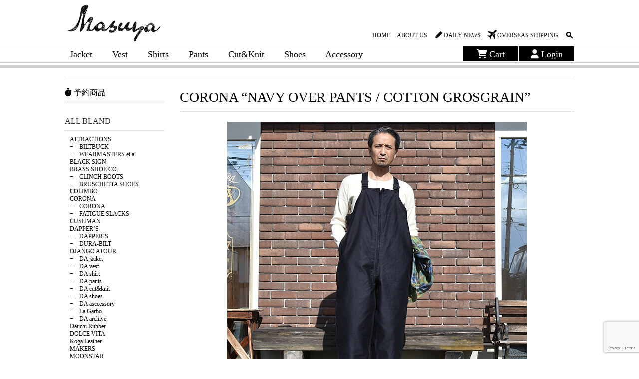

--- FILE ---
content_type: text/html; charset=UTF-8
request_url: https://masuya1997.com/topics2/corona-navy-over-pants-cotton-grosgrain-2/
body_size: 12031
content:
<!DOCTYPE html>
<html dir="ltr" lang="ja">
<head>
<meta charset="UTF-8">
<link href='https://fonts.googleapis.com/css?family=Open+Sans:300,400,700' rel='stylesheet' type='text/css'>
<link href='https://fonts.googleapis.com/css?family=Pacifico:400' rel='stylesheet' type='text/css'>
<link rel="stylesheet" href="https://cdnjs.cloudflare.com/ajax/libs/font-awesome/6.4.0/css/all.min.css" integrity="sha512-iecdLmaskl7CVkqkXNQ/ZH/XLlvWZOJyj7Yy7tcenmpD1ypASozpmT/E0iPtmFIB46ZmdtAc9eNBvH0H/ZpiBw==" crossorigin="anonymous" referrerpolicy="no-referrer"/>
<link rel="stylesheet" type="text/css" href="//masuya1997.com/shop/wp-content/cache/wpfc-minified/k0c54951/6axjw.css" media="all"/>
<link rel=”SHORTCUT ICON” href="https://masuya1997.com/shop/wp-content/themes/masuya2015/img/favicon.ico"/>
<link rel="shortcut icon" href="https://masuya1997.com/shop/wp-content/themes/masuya2015/img/favicon.ico" type="image/vnd.microsoft.icon"/> 
<link rel="icon" href="https://masuya1997.com/shop/wp-content/themes/masuya2015/img/favicon.ico" type="image/vnd.microsoft.icon"/>
<script>var _gaq=_gaq||[];
_gaq.push(['_setAccount', 'UA-3559547-7']);
_gaq.push(['_trackPageview']);
(function(){
var ga=document.createElement('script'); ga.type='text/javascript'; ga.async=true;
ga.src=('https:'==document.location.protocol ? 'https://':'http://') + 'stats.g.doubleclick.net/dc.js';
var s=document.getElementsByTagName('script')[0]; s.parentNode.insertBefore(ga, s);
})();</script>
<script async src="https://www.googletagmanager.com/gtag/js?id=G-WFX0DNNM9W"></script>
<script>window.dataLayer=window.dataLayer||[];
function gtag(){dataLayer.push(arguments);}
gtag('js', new Date());
gtag('config', 'G-WFX0DNNM9W');</script>    
<title>CORONA “NAVY OVER PANTS / COTTON GROSGRAIN” | MASUYA</title>
<meta name="robots" content="max-image-preview:large"/>
<meta name="author" content="masuya"/>
<meta name="keywords" content="topics2"/>
<link rel="canonical" href="https://masuya1997.com/topics2/corona-navy-over-pants-cotton-grosgrain-2/"/>
<meta name="generator" content="All in One SEO (AIOSEO) 4.8.5"/>
<script type="application/ld+json" class="aioseo-schema">{"@context":"https:\/\/schema.org","@graph":[{"@type":"Article","@id":"https:\/\/masuya1997.com\/topics2\/corona-navy-over-pants-cotton-grosgrain-2\/#article","name":"CORONA \u201cNAVY OVER PANTS \/ COTTON GROSGRAIN\u201d | MASUYA","headline":"CORONA \u201cNAVY OVER PANTS \/ COTTON GROSGRAIN\u201d","author":{"@id":"https:\/\/masuya1997.com\/author\/masuya\/#author"},"publisher":{"@id":"https:\/\/masuya1997.com\/#organization"},"image":{"@type":"ImageObject","url":"https:\/\/masuya1997.com\/shop\/wp-content\/uploads\/2019\/10\/pickup_corona19fw_12_1.jpg","@id":"https:\/\/masuya1997.com\/topics2\/corona-navy-over-pants-cotton-grosgrain-2\/#articleImage","width":600,"height":600},"datePublished":"2019-10-22T14:30:26+09:00","dateModified":"2019-10-22T20:27:21+09:00","inLanguage":"ja","mainEntityOfPage":{"@id":"https:\/\/masuya1997.com\/topics2\/corona-navy-over-pants-cotton-grosgrain-2\/#webpage"},"isPartOf":{"@id":"https:\/\/masuya1997.com\/topics2\/corona-navy-over-pants-cotton-grosgrain-2\/#webpage"},"articleSection":"topics2"},{"@type":"BreadcrumbList","@id":"https:\/\/masuya1997.com\/topics2\/corona-navy-over-pants-cotton-grosgrain-2\/#breadcrumblist","itemListElement":[{"@type":"ListItem","@id":"https:\/\/masuya1997.com#listItem","position":1,"name":"\u30db\u30fc\u30e0","item":"https:\/\/masuya1997.com","nextItem":{"@type":"ListItem","@id":"https:\/\/masuya1997.com\/category\/topics2\/#listItem","name":"topics2"}},{"@type":"ListItem","@id":"https:\/\/masuya1997.com\/category\/topics2\/#listItem","position":2,"name":"topics2","item":"https:\/\/masuya1997.com\/category\/topics2\/","nextItem":{"@type":"ListItem","@id":"https:\/\/masuya1997.com\/topics2\/corona-navy-over-pants-cotton-grosgrain-2\/#listItem","name":"CORONA \u201cNAVY OVER PANTS \/ COTTON GROSGRAIN\u201d"},"previousItem":{"@type":"ListItem","@id":"https:\/\/masuya1997.com#listItem","name":"\u30db\u30fc\u30e0"}},{"@type":"ListItem","@id":"https:\/\/masuya1997.com\/topics2\/corona-navy-over-pants-cotton-grosgrain-2\/#listItem","position":3,"name":"CORONA \u201cNAVY OVER PANTS \/ COTTON GROSGRAIN\u201d","previousItem":{"@type":"ListItem","@id":"https:\/\/masuya1997.com\/category\/topics2\/#listItem","name":"topics2"}}]},{"@type":"Organization","@id":"https:\/\/masuya1997.com\/#organization","name":"MASUYA","url":"https:\/\/masuya1997.com\/"},{"@type":"Person","@id":"https:\/\/masuya1997.com\/author\/masuya\/#author","url":"https:\/\/masuya1997.com\/author\/masuya\/","name":"masuya","image":{"@type":"ImageObject","@id":"https:\/\/masuya1997.com\/topics2\/corona-navy-over-pants-cotton-grosgrain-2\/#authorImage","url":"https:\/\/secure.gravatar.com\/avatar\/37acf9894743a76879c32fc6c783f25f?s=96&d=mm&r=g","width":96,"height":96,"caption":"masuya"}},{"@type":"WebPage","@id":"https:\/\/masuya1997.com\/topics2\/corona-navy-over-pants-cotton-grosgrain-2\/#webpage","url":"https:\/\/masuya1997.com\/topics2\/corona-navy-over-pants-cotton-grosgrain-2\/","name":"CORONA \u201cNAVY OVER PANTS \/ COTTON GROSGRAIN\u201d | MASUYA","inLanguage":"ja","isPartOf":{"@id":"https:\/\/masuya1997.com\/#website"},"breadcrumb":{"@id":"https:\/\/masuya1997.com\/topics2\/corona-navy-over-pants-cotton-grosgrain-2\/#breadcrumblist"},"author":{"@id":"https:\/\/masuya1997.com\/author\/masuya\/#author"},"creator":{"@id":"https:\/\/masuya1997.com\/author\/masuya\/#author"},"datePublished":"2019-10-22T14:30:26+09:00","dateModified":"2019-10-22T20:27:21+09:00"},{"@type":"WebSite","@id":"https:\/\/masuya1997.com\/#website","url":"https:\/\/masuya1997.com\/","name":"MASUYA","inLanguage":"ja","publisher":{"@id":"https:\/\/masuya1997.com\/#organization"}}]}</script>
<link rel='dns-prefetch' href='//www.google.com'/>
<link rel="alternate" type="application/rss+xml" title="MASUYA &raquo; フィード" href="https://masuya1997.com/feed/"/>
<link rel="alternate" type="application/rss+xml" title="MASUYA &raquo; コメントフィード" href="https://masuya1997.com/comments/feed/"/>
<script>window._wpemojiSettings={"baseUrl":"https:\/\/s.w.org\/images\/core\/emoji\/14.0.0\/72x72\/","ext":".png","svgUrl":"https:\/\/s.w.org\/images\/core\/emoji\/14.0.0\/svg\/","svgExt":".svg","source":{"concatemoji":"https:\/\/masuya1997.com\/shop\/wp-includes\/js\/wp-emoji-release.min.js?ver=6.1.9"}};
!function(e,a,t){var n,r,o,i=a.createElement("canvas"),p=i.getContext&&i.getContext("2d");function s(e,t){var a=String.fromCharCode,e=(p.clearRect(0,0,i.width,i.height),p.fillText(a.apply(this,e),0,0),i.toDataURL());return p.clearRect(0,0,i.width,i.height),p.fillText(a.apply(this,t),0,0),e===i.toDataURL()}function c(e){var t=a.createElement("script");t.src=e,t.defer=t.type="text/javascript",a.getElementsByTagName("head")[0].appendChild(t)}for(o=Array("flag","emoji"),t.supports={everything:!0,everythingExceptFlag:!0},r=0;r<o.length;r++)t.supports[o[r]]=function(e){if(p&&p.fillText)switch(p.textBaseline="top",p.font="600 32px Arial",e){case"flag":return s([127987,65039,8205,9895,65039],[127987,65039,8203,9895,65039])?!1:!s([55356,56826,55356,56819],[55356,56826,8203,55356,56819])&&!s([55356,57332,56128,56423,56128,56418,56128,56421,56128,56430,56128,56423,56128,56447],[55356,57332,8203,56128,56423,8203,56128,56418,8203,56128,56421,8203,56128,56430,8203,56128,56423,8203,56128,56447]);case"emoji":return!s([129777,127995,8205,129778,127999],[129777,127995,8203,129778,127999])}return!1}(o[r]),t.supports.everything=t.supports.everything&&t.supports[o[r]],"flag"!==o[r]&&(t.supports.everythingExceptFlag=t.supports.everythingExceptFlag&&t.supports[o[r]]);t.supports.everythingExceptFlag=t.supports.everythingExceptFlag&&!t.supports.flag,t.DOMReady=!1,t.readyCallback=function(){t.DOMReady=!0},t.supports.everything||(n=function(){t.readyCallback()},a.addEventListener?(a.addEventListener("DOMContentLoaded",n,!1),e.addEventListener("load",n,!1)):(e.attachEvent("onload",n),a.attachEvent("onreadystatechange",function(){"complete"===a.readyState&&t.readyCallback()})),(e=t.source||{}).concatemoji?c(e.concatemoji):e.wpemoji&&e.twemoji&&(c(e.twemoji),c(e.wpemoji)))}(window,document,window._wpemojiSettings);</script>
<style>img.wp-smiley, img.emoji{display:inline !important;border:none !important;box-shadow:none !important;height:1em !important;width:1em !important;margin:0 0.07em !important;vertical-align:-0.1em !important;background:none !important;padding:0 !important;}</style>
<link rel="stylesheet" type="text/css" href="//masuya1997.com/shop/wp-content/cache/wpfc-minified/q8jnr1pn/6axiw.css" media="all"/>
<style id='global-styles-inline-css'>body{--wp--preset--color--black:#000000;--wp--preset--color--cyan-bluish-gray:#abb8c3;--wp--preset--color--white:#ffffff;--wp--preset--color--pale-pink:#f78da7;--wp--preset--color--vivid-red:#cf2e2e;--wp--preset--color--luminous-vivid-orange:#ff6900;--wp--preset--color--luminous-vivid-amber:#fcb900;--wp--preset--color--light-green-cyan:#7bdcb5;--wp--preset--color--vivid-green-cyan:#00d084;--wp--preset--color--pale-cyan-blue:#8ed1fc;--wp--preset--color--vivid-cyan-blue:#0693e3;--wp--preset--color--vivid-purple:#9b51e0;--wp--preset--gradient--vivid-cyan-blue-to-vivid-purple:linear-gradient(135deg,rgba(6,147,227,1) 0%,rgb(155,81,224) 100%);--wp--preset--gradient--light-green-cyan-to-vivid-green-cyan:linear-gradient(135deg,rgb(122,220,180) 0%,rgb(0,208,130) 100%);--wp--preset--gradient--luminous-vivid-amber-to-luminous-vivid-orange:linear-gradient(135deg,rgba(252,185,0,1) 0%,rgba(255,105,0,1) 100%);--wp--preset--gradient--luminous-vivid-orange-to-vivid-red:linear-gradient(135deg,rgba(255,105,0,1) 0%,rgb(207,46,46) 100%);--wp--preset--gradient--very-light-gray-to-cyan-bluish-gray:linear-gradient(135deg,rgb(238,238,238) 0%,rgb(169,184,195) 100%);--wp--preset--gradient--cool-to-warm-spectrum:linear-gradient(135deg,rgb(74,234,220) 0%,rgb(151,120,209) 20%,rgb(207,42,186) 40%,rgb(238,44,130) 60%,rgb(251,105,98) 80%,rgb(254,248,76) 100%);--wp--preset--gradient--blush-light-purple:linear-gradient(135deg,rgb(255,206,236) 0%,rgb(152,150,240) 100%);--wp--preset--gradient--blush-bordeaux:linear-gradient(135deg,rgb(254,205,165) 0%,rgb(254,45,45) 50%,rgb(107,0,62) 100%);--wp--preset--gradient--luminous-dusk:linear-gradient(135deg,rgb(255,203,112) 0%,rgb(199,81,192) 50%,rgb(65,88,208) 100%);--wp--preset--gradient--pale-ocean:linear-gradient(135deg,rgb(255,245,203) 0%,rgb(182,227,212) 50%,rgb(51,167,181) 100%);--wp--preset--gradient--electric-grass:linear-gradient(135deg,rgb(202,248,128) 0%,rgb(113,206,126) 100%);--wp--preset--gradient--midnight:linear-gradient(135deg,rgb(2,3,129) 0%,rgb(40,116,252) 100%);--wp--preset--duotone--dark-grayscale:url('#wp-duotone-dark-grayscale');--wp--preset--duotone--grayscale:url('#wp-duotone-grayscale');--wp--preset--duotone--purple-yellow:url('#wp-duotone-purple-yellow');--wp--preset--duotone--blue-red:url('#wp-duotone-blue-red');--wp--preset--duotone--midnight:url('#wp-duotone-midnight');--wp--preset--duotone--magenta-yellow:url('#wp-duotone-magenta-yellow');--wp--preset--duotone--purple-green:url('#wp-duotone-purple-green');--wp--preset--duotone--blue-orange:url('#wp-duotone-blue-orange');--wp--preset--font-size--small:13px;--wp--preset--font-size--medium:20px;--wp--preset--font-size--large:36px;--wp--preset--font-size--x-large:42px;--wp--preset--spacing--20:0.44rem;--wp--preset--spacing--30:0.67rem;--wp--preset--spacing--40:1rem;--wp--preset--spacing--50:1.5rem;--wp--preset--spacing--60:2.25rem;--wp--preset--spacing--70:3.38rem;--wp--preset--spacing--80:5.06rem;}:where(.is-layout-flex){gap:0.5em;}body .is-layout-flow > .alignleft{float:left;margin-inline-start:0;margin-inline-end:2em;}body .is-layout-flow > .alignright{float:right;margin-inline-start:2em;margin-inline-end:0;}body .is-layout-flow > .aligncenter{margin-left:auto !important;margin-right:auto !important;}body .is-layout-constrained > .alignleft{float:left;margin-inline-start:0;margin-inline-end:2em;}body .is-layout-constrained > .alignright{float:right;margin-inline-start:2em;margin-inline-end:0;}body .is-layout-constrained > .aligncenter{margin-left:auto !important;margin-right:auto !important;}body .is-layout-constrained > :where(:not(.alignleft):not(.alignright):not(.alignfull)){max-width:var(--wp--style--global--content-size);margin-left:auto !important;margin-right:auto !important;}body .is-layout-constrained > .alignwide{max-width:var(--wp--style--global--wide-size);}body .is-layout-flex{display:flex;}body .is-layout-flex{flex-wrap:wrap;align-items:center;}body .is-layout-flex > *{margin:0;}:where(.wp-block-columns.is-layout-flex){gap:2em;}.has-black-color{color:var(--wp--preset--color--black) !important;}.has-cyan-bluish-gray-color{color:var(--wp--preset--color--cyan-bluish-gray) !important;}.has-white-color{color:var(--wp--preset--color--white) !important;}.has-pale-pink-color{color:var(--wp--preset--color--pale-pink) !important;}.has-vivid-red-color{color:var(--wp--preset--color--vivid-red) !important;}.has-luminous-vivid-orange-color{color:var(--wp--preset--color--luminous-vivid-orange) !important;}.has-luminous-vivid-amber-color{color:var(--wp--preset--color--luminous-vivid-amber) !important;}.has-light-green-cyan-color{color:var(--wp--preset--color--light-green-cyan) !important;}.has-vivid-green-cyan-color{color:var(--wp--preset--color--vivid-green-cyan) !important;}.has-pale-cyan-blue-color{color:var(--wp--preset--color--pale-cyan-blue) !important;}.has-vivid-cyan-blue-color{color:var(--wp--preset--color--vivid-cyan-blue) !important;}.has-vivid-purple-color{color:var(--wp--preset--color--vivid-purple) !important;}.has-black-background-color{background-color:var(--wp--preset--color--black) !important;}.has-cyan-bluish-gray-background-color{background-color:var(--wp--preset--color--cyan-bluish-gray) !important;}.has-white-background-color{background-color:var(--wp--preset--color--white) !important;}.has-pale-pink-background-color{background-color:var(--wp--preset--color--pale-pink) !important;}.has-vivid-red-background-color{background-color:var(--wp--preset--color--vivid-red) !important;}.has-luminous-vivid-orange-background-color{background-color:var(--wp--preset--color--luminous-vivid-orange) !important;}.has-luminous-vivid-amber-background-color{background-color:var(--wp--preset--color--luminous-vivid-amber) !important;}.has-light-green-cyan-background-color{background-color:var(--wp--preset--color--light-green-cyan) !important;}.has-vivid-green-cyan-background-color{background-color:var(--wp--preset--color--vivid-green-cyan) !important;}.has-pale-cyan-blue-background-color{background-color:var(--wp--preset--color--pale-cyan-blue) !important;}.has-vivid-cyan-blue-background-color{background-color:var(--wp--preset--color--vivid-cyan-blue) !important;}.has-vivid-purple-background-color{background-color:var(--wp--preset--color--vivid-purple) !important;}.has-black-border-color{border-color:var(--wp--preset--color--black) !important;}.has-cyan-bluish-gray-border-color{border-color:var(--wp--preset--color--cyan-bluish-gray) !important;}.has-white-border-color{border-color:var(--wp--preset--color--white) !important;}.has-pale-pink-border-color{border-color:var(--wp--preset--color--pale-pink) !important;}.has-vivid-red-border-color{border-color:var(--wp--preset--color--vivid-red) !important;}.has-luminous-vivid-orange-border-color{border-color:var(--wp--preset--color--luminous-vivid-orange) !important;}.has-luminous-vivid-amber-border-color{border-color:var(--wp--preset--color--luminous-vivid-amber) !important;}.has-light-green-cyan-border-color{border-color:var(--wp--preset--color--light-green-cyan) !important;}.has-vivid-green-cyan-border-color{border-color:var(--wp--preset--color--vivid-green-cyan) !important;}.has-pale-cyan-blue-border-color{border-color:var(--wp--preset--color--pale-cyan-blue) !important;}.has-vivid-cyan-blue-border-color{border-color:var(--wp--preset--color--vivid-cyan-blue) !important;}.has-vivid-purple-border-color{border-color:var(--wp--preset--color--vivid-purple) !important;}.has-vivid-cyan-blue-to-vivid-purple-gradient-background{background:var(--wp--preset--gradient--vivid-cyan-blue-to-vivid-purple) !important;}.has-light-green-cyan-to-vivid-green-cyan-gradient-background{background:var(--wp--preset--gradient--light-green-cyan-to-vivid-green-cyan) !important;}.has-luminous-vivid-amber-to-luminous-vivid-orange-gradient-background{background:var(--wp--preset--gradient--luminous-vivid-amber-to-luminous-vivid-orange) !important;}.has-luminous-vivid-orange-to-vivid-red-gradient-background{background:var(--wp--preset--gradient--luminous-vivid-orange-to-vivid-red) !important;}.has-very-light-gray-to-cyan-bluish-gray-gradient-background{background:var(--wp--preset--gradient--very-light-gray-to-cyan-bluish-gray) !important;}.has-cool-to-warm-spectrum-gradient-background{background:var(--wp--preset--gradient--cool-to-warm-spectrum) !important;}.has-blush-light-purple-gradient-background{background:var(--wp--preset--gradient--blush-light-purple) !important;}.has-blush-bordeaux-gradient-background{background:var(--wp--preset--gradient--blush-bordeaux) !important;}.has-luminous-dusk-gradient-background{background:var(--wp--preset--gradient--luminous-dusk) !important;}.has-pale-ocean-gradient-background{background:var(--wp--preset--gradient--pale-ocean) !important;}.has-electric-grass-gradient-background{background:var(--wp--preset--gradient--electric-grass) !important;}.has-midnight-gradient-background{background:var(--wp--preset--gradient--midnight) !important;}.has-small-font-size{font-size:var(--wp--preset--font-size--small) !important;}.has-medium-font-size{font-size:var(--wp--preset--font-size--medium) !important;}.has-large-font-size{font-size:var(--wp--preset--font-size--large) !important;}.has-x-large-font-size{font-size:var(--wp--preset--font-size--x-large) !important;}
.wp-block-navigation a:where(:not(.wp-element-button)){color:inherit;}:where(.wp-block-columns.is-layout-flex){gap:2em;}
.wp-block-pullquote{font-size:1.5em;line-height:1.6;}</style>
<link rel="stylesheet" type="text/css" href="//masuya1997.com/shop/wp-content/cache/wpfc-minified/dhqju6bf/6axjw.css" media="all"/>
<style id='jqlb-overrides-inline-css'>#outerImageContainer{box-shadow:0 0 4px 2px rgba(0,0,0,.2);}
#imageContainer{padding:6px;}
#imageDataContainer{box-shadow:0 -4px 0 0 #fff, 0 0 4px 2px rgba(0,0,0,.1);z-index:auto;}
#prevArrow,
#nextArrow{background-color:rgba(255,255,255,.7;color:#000000;}</style>
<script src='//masuya1997.com/shop/wp-content/cache/wpfc-minified/2bjh9fnx/6axiw.js'></script>
<link rel="https://api.w.org/" href="https://masuya1997.com/wp-json/"/><link rel="alternate" type="application/json" href="https://masuya1997.com/wp-json/wp/v2/posts/99685"/><link rel="EditURI" type="application/rsd+xml" title="RSD" href="https://masuya1997.com/shop/xmlrpc.php?rsd"/>
<link rel="wlwmanifest" type="application/wlwmanifest+xml" href="https://masuya1997.com/shop/wp-includes/wlwmanifest.xml"/>
<meta name="generator" content="WordPress 6.1.9"/>
<link rel='shortlink' href='https://masuya1997.com/?p=99685'/>
<link rel="alternate" type="application/json+oembed" href="https://masuya1997.com/wp-json/oembed/1.0/embed?url=https%3A%2F%2Fmasuya1997.com%2Ftopics2%2Fcorona-navy-over-pants-cotton-grosgrain-2%2F"/>
<link rel="alternate" type="text/xml+oembed" href="https://masuya1997.com/wp-json/oembed/1.0/embed?url=https%3A%2F%2Fmasuya1997.com%2Ftopics2%2Fcorona-navy-over-pants-cotton-grosgrain-2%2F&#038;format=xml"/>
</head>
<body class="post-template-default single single-post postid-99685 single-format-standard">
<div id="header">
<h1 id="sitetitle"><a href="https://masuya1997.com/"><img src="https://masuya1997.com/shop/wp-content/themes/masuya2015/img/logo.png" alt="MASUYA"></a></h1>
<div id="subnavi"> <form role="form" id="demo-b" method="get" action="https://masuya1997.com"> <input name="s" id="s" type="search" class="stretch" placeholder="Search"/> </form> <ul> <li class="nonicon"><a href="https://masuya1997.com/">HOME</a></li> <li class="nonicon"><a href="https://masuya1997.com/about">ABOUT US</a></li> <li class="dairy"><a href="http://masuya-blog.com/" target="_blank">DAILY NEWS</a></li> <li class="orver"><a href="https://masuya1997.com/overseas-shipping">OVERSEAS SHIPPING</a></li> </ul> <br style="clear:both;"></div></div><div id="menubox">
<div id="menuboxinner">
<div id="menuinner">
<div id="mainMenu">
<div class="menu-mainmenu-container"><ul id="menu-mainmenu" class="menu"><li id="menu-item-1436" class="menu-item menu-item-type-taxonomy menu-item-object-category menu-item-has-children menu-item-1436"><a href="https://masuya1997.com/category/item/jacket/">Jacket</a> <ul class="sub-menu"> <li id="menu-item-1437" class="menu-item menu-item-type-taxonomy menu-item-object-category menu-item-1437"><a href="https://masuya1997.com/category/item/jacket/bikers-jkt/">Bikers</a></li> <li id="menu-item-1439" class="menu-item menu-item-type-taxonomy menu-item-object-category menu-item-1439"><a href="https://masuya1997.com/category/item/jacket/military-jkt/">Military</a></li> <li id="menu-item-3488" class="menu-item menu-item-type-taxonomy menu-item-object-category menu-item-3488"><a href="https://masuya1997.com/category/item/jacket/work-other-jkt/">Work &amp; other</a></li> </ul> </li> <li id="menu-item-1435" class="menu-item menu-item-type-taxonomy menu-item-object-category menu-item-has-children menu-item-1435"><a href="https://masuya1997.com/category/item/vest/">Vest</a> <ul class="sub-menu"> <li id="menu-item-1629" class="menu-item menu-item-type-taxonomy menu-item-object-category menu-item-1629"><a href="https://masuya1997.com/category/item/vest/bikers-vest/">Bikers</a></li> <li id="menu-item-3108" class="menu-item menu-item-type-taxonomy menu-item-object-category menu-item-3108"><a href="https://masuya1997.com/category/item/vest/work-other-vest/">Work &amp; other</a></li> <li id="menu-item-36186" class="menu-item menu-item-type-taxonomy menu-item-object-category menu-item-36186"><a href="https://masuya1997.com/category/item/vest/fly-fishing/">Fly fishing</a></li> </ul> </li> <li id="menu-item-1429" class="menu-item menu-item-type-taxonomy menu-item-object-category menu-item-has-children menu-item-1429"><a href="https://masuya1997.com/category/item/shirts/">Shirts</a> <ul class="sub-menu"> <li id="menu-item-1994" class="menu-item menu-item-type-taxonomy menu-item-object-category menu-item-1994"><a href="https://masuya1997.com/category/item/shirts/hawaiian/">Hawaiian</a></li> <li id="menu-item-1431" class="menu-item menu-item-type-taxonomy menu-item-object-category menu-item-1431"><a href="https://masuya1997.com/category/item/shirts/worrk-dress-shirt/">Work &amp; Dress</a></li> <li id="menu-item-2098" class="menu-item menu-item-type-taxonomy menu-item-object-category menu-item-2098"><a href="https://masuya1997.com/category/item/shirts/other-shirts/">Other</a></li> </ul> </li> <li id="menu-item-1441" class="menu-item menu-item-type-taxonomy menu-item-object-category menu-item-has-children menu-item-1441"><a href="https://masuya1997.com/category/item/pants/">Pants</a> <ul class="sub-menu"> <li id="menu-item-1443" class="menu-item menu-item-type-taxonomy menu-item-object-category menu-item-1443"><a href="https://masuya1997.com/category/item/pants/bikers-pants/">Bikers</a></li> <li id="menu-item-1442" class="menu-item menu-item-type-taxonomy menu-item-object-category menu-item-1442"><a href="https://masuya1997.com/category/item/pants/work-other-pants/">Work &amp; other</a></li> <li id="menu-item-40650" class="menu-item menu-item-type-taxonomy menu-item-object-category menu-item-40650"><a href="https://masuya1997.com/category/item/pants/shorts-knickers/">Shorts &amp; Knickers</a></li> <li id="menu-item-56517" class="menu-item menu-item-type-taxonomy menu-item-object-category menu-item-56517"><a href="https://masuya1997.com/category/item/pants/sweat-pants/">Sweat, Fleece</a></li> </ul> </li> <li id="menu-item-1641" class="menu-item menu-item-type-taxonomy menu-item-object-category menu-item-has-children menu-item-1641"><a href="https://masuya1997.com/category/item/cut-knit/">Cut&amp;Knit</a> <ul class="sub-menu"> <li id="menu-item-1447" class="menu-item menu-item-type-taxonomy menu-item-object-category menu-item-1447"><a href="https://masuya1997.com/category/item/cut-knit/sstee/">S/S Tee</a></li> <li id="menu-item-1445" class="menu-item menu-item-type-taxonomy menu-item-object-category menu-item-1445"><a href="https://masuya1997.com/category/item/cut-knit/lstee/">L/S Tee</a></li> <li id="menu-item-11135" class="menu-item menu-item-type-taxonomy menu-item-object-category menu-item-11135"><a href="https://masuya1997.com/category/item/cut-knit/cardigan/">Cardigan</a></li> <li id="menu-item-1433" class="menu-item menu-item-type-taxonomy menu-item-object-category menu-item-1433"><a href="https://masuya1997.com/category/item/cut-knit/sweat/">Sweat, Fleece</a></li> <li id="menu-item-1643" class="menu-item menu-item-type-taxonomy menu-item-object-category menu-item-1643"><a href="https://masuya1997.com/category/item/cut-knit/kint/">Knit</a></li> <li id="menu-item-2268" class="menu-item menu-item-type-taxonomy menu-item-object-category menu-item-2268"><a href="https://masuya1997.com/category/item/cut-knit/other-cut/">Other</a></li> </ul> </li> <li id="menu-item-1448" class="menu-item menu-item-type-taxonomy menu-item-object-category menu-item-has-children menu-item-1448"><a href="https://masuya1997.com/category/item/shoes/">Shoes</a> <ul class="sub-menu"> <li id="menu-item-1450" class="menu-item menu-item-type-taxonomy menu-item-object-category menu-item-1450"><a href="https://masuya1997.com/category/item/shoes/boots-shoes/">Boots, Shoes</a></li> <li id="menu-item-30060" class="menu-item menu-item-type-taxonomy menu-item-object-category menu-item-30060"><a href="https://masuya1997.com/category/item/shoes/other-shoes/">Sandal, Slip-on</a></li> <li id="menu-item-1449" class="menu-item menu-item-type-taxonomy menu-item-object-category menu-item-1449"><a href="https://masuya1997.com/category/item/shoes/sneaker/">Sneaker</a></li> <li id="menu-item-146668" class="menu-item menu-item-type-taxonomy menu-item-object-category menu-item-146668"><a href="https://masuya1997.com/category/item/shoes/rubber-boots/">Rubber Boots</a></li> <li id="menu-item-23598" class="menu-item menu-item-type-taxonomy menu-item-object-category menu-item-23598"><a href="https://masuya1997.com/category/item/shoes/accessory-shoes/">Accessory</a></li> </ul> </li> <li id="menu-item-1451" class="menu-item menu-item-type-taxonomy menu-item-object-category menu-item-has-children menu-item-1451"><a href="https://masuya1997.com/category/item/asccessory/">Accessory</a> <ul class="sub-menu"> <li id="menu-item-1453" class="menu-item menu-item-type-taxonomy menu-item-object-category menu-item-1453"><a href="https://masuya1997.com/category/item/asccessory/caphat/">Cap&amp;Hat</a></li> <li id="menu-item-1452" class="menu-item menu-item-type-taxonomy menu-item-object-category menu-item-1452"><a href="https://masuya1997.com/category/item/asccessory/bag/">Bag</a></li> <li id="menu-item-2544" class="menu-item menu-item-type-taxonomy menu-item-object-category menu-item-2544"><a href="https://masuya1997.com/category/item/asccessory/belt/">Belt &amp; Suspender</a></li> <li id="menu-item-1455" class="menu-item menu-item-type-taxonomy menu-item-object-category menu-item-1455"><a href="https://masuya1997.com/category/item/asccessory/wallet/">Wallet</a></li> <li id="menu-item-15063" class="menu-item menu-item-type-taxonomy menu-item-object-category menu-item-15063"><a href="https://masuya1997.com/category/item/asccessory/ring-pendanttop/">Ring, Pendant top</a></li> <li id="menu-item-7511" class="menu-item menu-item-type-taxonomy menu-item-object-category menu-item-7511"><a href="https://masuya1997.com/category/item/asccessory/stole-muffler/">stole &amp; muffler</a></li> <li id="menu-item-1454" class="menu-item menu-item-type-taxonomy menu-item-object-category menu-item-1454"><a href="https://masuya1997.com/category/item/asccessory/other-sccessory/">Other</a></li> </ul> </li> </ul></div></div><div id="cartbox"><ul><li><a href="https://masuya1997.com/usces-cart/"><i class="fa-solid fa-cart-shopping"></i> Cart</a></li><li><a href="https://masuya1997.com/usces-member/"><i class="fa-solid fa-user"></i> Login</a></li></ul></div><br style="clear:both;"></div></div></div><div id="wrap">
<div id="second-image">
<div id="breadcrumb"></div></div><div id="container">
<div id="maincontent" role="main">
<div id="post-99685" class="post-99685 post type-post status-publish format-standard hentry category-topics2">
<h1 class="entry-title">CORONA “NAVY OVER PANTS / COTTON GROSGRAIN”</h1>
<div id="itempage">
<div id="pickup_center"></p>
<div id="pickup_centerbox"> <img decoding="async" src="https://masuya1997.com/shop/wp-content/uploads/2019/10/pickup_corona19fw_12_1.jpg" alt="null"><br /> <img decoding="async" src="https://masuya1997.com/shop/wp-content/uploads/2019/10/pickup_corona19fw_12_2.jpg" style="margin-top: 50px"/><br /> <img decoding="async" src="https://masuya1997.com/shop/wp-content/uploads/2019/10/pickup_corona19fw_12_3.jpg" style="margin-top: 50px"/><br /> <img decoding="async" src="https://masuya1997.com/shop/wp-content/uploads/2019/10/pickup_corona19fw_12_4.jpg" style="margin-top: 50px"/></div><div id="pickup_centerbox">
<div id="pickup_text" class="clr" style="margin-top: 30px">&#8212;&#8212;&#8212;&#8212; 今回の &#8220;PICK UP&#8221; アイテム &#8212;&#8212;&#8212;&#8212;</div><div id="pickup_text" class="clr"> ■ CORONA<br /> <a href="https://masuya1997.com/item/corona-navy-over-pants-cotton-grosgrain/" target="_blank" rel="noopener">“NAVY OVER PANTS / COTTON GROSGRAIN”</a></div></div><div id="pickup_centerbox">
<div id="pickup_text" class="clr">&#8212;&#8212;&#8212;&#8212;&#8212; コーディネート &#8212;&#8212;&#8212;&#8212;&#8212;</div><div id="pickup_text" class="clr"> □ nel-shirt：CORONA<br /> 　<a href="https://masuya1997.com/item/corona-navy-2-pocket-shirt-cotton-check-nel/" target="_blank" rel="noopener">“Navy 2 Pocket Shirt” / COTTON CHECK NEL</a>, size-M<br /> <br /> □ undershirt：Olde Homesteader<br /> 　<a href="https://masuya1997.com/item/olde-homesteader-henley-neck-longsleeve-swedenish-army-rib-3/" target="_blank" rel="noopener">“henley neck longsleeve” – swedenish army rib –</a>, size-40<br /> <br /> □ pants：CORONA<br /> 　<a href="https://masuya1997.com/item/corona-navy-over-pants-cotton-grosgrain/" target="_blank" rel="noopener">“navy over pants / cotton grosgrain”</a>, size-M<br /> <br /> □ shoes：BlackSign<br /> 　<a href="https://masuya1997.com/item/black-sign-navy-last-dress-oxford-shoes-4/" target="_blank" rel="noopener">“navy last dress oxford shoes”</a></div></div></div><p></p>
<div id="main_text2" class="clr">CORONA “2019 F/W COLLECTION” 着画集はこちら<br /> &gt;&gt;&gt;　 <a href="https://masuya1997.com/topics/corona-2019-fw-collection-style-catalog/" target="_blank" rel="noopener">STYLE CATALOG</a></div><div id="main_text2" class="clr">CORONA “2019 F/W COLLECTION” ラインナップはこちら<br /> &gt;&gt;&gt;　 <a href="https://masuya1997.com/topics/corona-2019-f-w-collection-pre-order/" target="_blank" rel="noopener">ITEMS CATALOG</a></div></div></div></div><div id="allbrand">
<div class="side_reserv"><a href="https://masuya1997.com/category/item/reservation/"><i class="fa-solid fa-stopwatch"></i> 予約商品</a></div><h2 class="top_title">ALL BLAND</h2>
<ul id="menu-blandmenu" class="menu"><li id="menu-item-164318" class="menu-item menu-item-type-taxonomy menu-item-object-category menu-item-164318"><a href="https://masuya1997.com/category/item/brand/attractions/">ATTRACTIONS</a></li>
<li id="menu-item-190379" class="menu-item menu-item-type-taxonomy menu-item-object-category menu-item-190379"><a href="https://masuya1997.com/category/item/brand/attractions/attractions-biltbuck/">−　BILTBUCK</a></li>
<li id="menu-item-190380" class="menu-item menu-item-type-taxonomy menu-item-object-category menu-item-190380"><a href="https://masuya1997.com/category/item/brand/attractions/attractions-wearmasters/">−　WEARMASTERS et al</a></li>
<li id="menu-item-2771" class="menu-item menu-item-type-taxonomy menu-item-object-category menu-item-2771"><a href="https://masuya1997.com/category/item/brand/blacksign/">BLACK SIGN</a></li>
<li id="menu-item-107033" class="menu-item menu-item-type-taxonomy menu-item-object-category menu-item-107033"><a href="https://masuya1997.com/category/item/brand/brass-shoe-co/">BRASS SHOE CO.</a></li>
<li id="menu-item-161516" class="menu-item menu-item-type-taxonomy menu-item-object-category menu-item-161516"><a href="https://masuya1997.com/category/item/brand/brass-shoe-co/%e2%88%92%e3%80%80clinch-boots/">−　CLINCH BOOTS</a></li>
<li id="menu-item-161515" class="menu-item menu-item-type-taxonomy menu-item-object-category menu-item-161515"><a href="https://masuya1997.com/category/item/brand/brass-shoe-co/bruschetta-shoes-brass-shoe-co/">−　BRUSCHETTA SHOES</a></li>
<li id="menu-item-2775" class="menu-item menu-item-type-taxonomy menu-item-object-category menu-item-2775"><a href="https://masuya1997.com/category/item/brand/colimbo/">COLIMBO</a></li>
<li id="menu-item-2776" class="menu-item menu-item-type-taxonomy menu-item-object-category menu-item-2776"><a href="https://masuya1997.com/category/item/brand/corona/">CORONA</a></li>
<li id="menu-item-120901" class="menu-item menu-item-type-taxonomy menu-item-object-category menu-item-120901"><a href="https://masuya1997.com/category/item/brand/corona/corona-corona/">−　CORONA</a></li>
<li id="menu-item-120900" class="menu-item menu-item-type-taxonomy menu-item-object-category menu-item-120900"><a href="https://masuya1997.com/category/item/brand/corona/corona_fatigue_slacks/">−　FATIGUE SLACKS</a></li>
<li id="menu-item-139605" class="menu-item menu-item-type-taxonomy menu-item-object-category menu-item-139605"><a href="https://masuya1997.com/category/item/brand/cuchman/">CUSHMAN</a></li>
<li id="menu-item-2778" class="menu-item menu-item-type-taxonomy menu-item-object-category menu-item-2778"><a href="https://masuya1997.com/category/item/brand/dappers/">DAPPER&#8217;S</a></li>
<li id="menu-item-184331" class="menu-item menu-item-type-taxonomy menu-item-object-category menu-item-184331"><a href="https://masuya1997.com/category/item/brand/dappers/dappers-dappers/">−　DAPPER&#8217;S</a></li>
<li id="menu-item-184332" class="menu-item menu-item-type-taxonomy menu-item-object-category menu-item-184332"><a href="https://masuya1997.com/category/item/brand/dappers/dura-bilt/">−　DURA-BILT</a></li>
<li id="menu-item-2780" class="menu-item menu-item-type-taxonomy menu-item-object-category menu-item-2780"><a href="https://masuya1997.com/category/item/brand/djangoatour/">DJANGO ATOUR</a></li>
<li id="menu-item-71175" class="menu-item menu-item-type-taxonomy menu-item-object-category menu-item-71175"><a href="https://masuya1997.com/category/item/brand/jacket-brand/">−　DA jacket</a></li>
<li id="menu-item-71213" class="menu-item menu-item-type-taxonomy menu-item-object-category menu-item-71213"><a href="https://masuya1997.com/category/item/brand/da_vest/">−　DA vest</a></li>
<li id="menu-item-71211" class="menu-item menu-item-type-taxonomy menu-item-object-category menu-item-71211"><a href="https://masuya1997.com/category/item/brand/da_shirt/">−　DA shirt</a></li>
<li id="menu-item-71210" class="menu-item menu-item-type-taxonomy menu-item-object-category menu-item-71210"><a href="https://masuya1997.com/category/item/brand/da_pants/">−　DA pants</a></li>
<li id="menu-item-71209" class="menu-item menu-item-type-taxonomy menu-item-object-category menu-item-71209"><a href="https://masuya1997.com/category/item/brand/da_cut_knit/">−　DA cut&amp;knit</a></li>
<li id="menu-item-71212" class="menu-item menu-item-type-taxonomy menu-item-object-category menu-item-71212"><a href="https://masuya1997.com/category/item/brand/da_shoes/">−　DA shoes</a></li>
<li id="menu-item-71208" class="menu-item menu-item-type-taxonomy menu-item-object-category menu-item-71208"><a href="https://masuya1997.com/category/item/brand/da_asccessory/">−　DA asccessory</a></li>
<li id="menu-item-106212" class="menu-item menu-item-type-taxonomy menu-item-object-category menu-item-106212"><a href="https://masuya1997.com/category/item/brand/djangoatour/la-garbo/">−　La Garbo</a></li>
<li id="menu-item-69177" class="menu-item menu-item-type-taxonomy menu-item-object-category menu-item-69177"><a href="https://masuya1997.com/category/item/brand/da_archive/">−　DA archive</a></li>
<li id="menu-item-146667" class="menu-item menu-item-type-taxonomy menu-item-object-category menu-item-146667"><a href="https://masuya1997.com/category/item/brand/daiichi-rubber/">Daiichi Rubber</a></li>
<li id="menu-item-2782" class="menu-item menu-item-type-taxonomy menu-item-object-category menu-item-2782"><a href="https://masuya1997.com/category/item/brand/dolcevita/">DOLCE VITA</a></li>
<li id="menu-item-189365" class="menu-item menu-item-type-taxonomy menu-item-object-category menu-item-189365"><a href="https://masuya1997.com/category/item/brand/kogaleather/">Koga Leather</a></li>
<li id="menu-item-76358" class="menu-item menu-item-type-taxonomy menu-item-object-category menu-item-76358"><a href="https://masuya1997.com/category/item/brand/makers/">MAKERS</a></li>
<li id="menu-item-45580" class="menu-item menu-item-type-taxonomy menu-item-object-category menu-item-45580"><a href="https://masuya1997.com/category/item/brand/moonstar/">MOONSTAR</a></li>
<li id="menu-item-91069" class="menu-item menu-item-type-taxonomy menu-item-object-category menu-item-91069"><a href="https://masuya1997.com/category/item/brand/olde-homesteader/">OLDE HOMESTEADER</a></li>
<li id="menu-item-186357" class="menu-item menu-item-type-custom menu-item-object-custom menu-item-186357"><a href="https://masuya1997.com/topics/olde-homesteader-under-wear-catalog/">−　Olde Homesteader CATALOG</a></li>
<li id="menu-item-32160" class="menu-item menu-item-type-taxonomy menu-item-object-category menu-item-32160"><a href="https://masuya1997.com/category/item/brand/philip-anderson-bros/">PHILIP ANDERSON &amp; BROS.</a></li>
<li id="menu-item-2795" class="menu-item menu-item-type-taxonomy menu-item-object-category menu-item-2795"><a href="https://masuya1997.com/category/item/brand/rollingdubtrio/">ROLLING DUB TRIO</a></li>
<li id="menu-item-156064" class="menu-item menu-item-type-taxonomy menu-item-object-category menu-item-156064"><a href="https://masuya1997.com/category/item/brand/rollingdubtrio/rollingdubtrio-rdt/">−　ROLLING DUB TRIO</a></li>
<li id="menu-item-156065" class="menu-item menu-item-type-taxonomy menu-item-object-category menu-item-156065"><a href="https://masuya1997.com/category/item/brand/rollingdubtrio/rollingdubtrio-tokyosandal/">−　TOKYO SANDAL</a></li>
<li id="menu-item-167310" class="menu-item menu-item-type-taxonomy menu-item-object-category menu-item-167310"><a href="https://masuya1997.com/category/item/brand/rollingdubtrio/accessories/">−　ACCESSORIES</a></li>
<li id="menu-item-184743" class="menu-item menu-item-type-taxonomy menu-item-object-category menu-item-184743"><a href="https://masuya1997.com/category/item/brand/skoob/">SKOOB</a></li>
<li id="menu-item-156574" class="menu-item menu-item-type-taxonomy menu-item-object-category menu-item-156574"><a href="https://masuya1997.com/category/item/brand/star-of-hollywood/">STAR OF HOLLYWOOD</a></li>
<li id="menu-item-2799" class="menu-item menu-item-type-taxonomy menu-item-object-category menu-item-2799"><a href="https://masuya1997.com/category/item/brand/sunsurf/">SUN SURF</a></li>
<li id="menu-item-127034" class="menu-item menu-item-type-taxonomy menu-item-object-category menu-item-127034"><a href="https://masuya1997.com/category/item/brand/take-and-sons/">TAKE &amp; SONS</a></li>
<li id="menu-item-113029" class="menu-item menu-item-type-taxonomy menu-item-object-category menu-item-113029"><a href="https://masuya1997.com/category/item/brand/circa/">THE CIRCA BRAND</a></li>
<li id="menu-item-167961" class="menu-item menu-item-type-taxonomy menu-item-object-category menu-item-167961"><a href="https://masuya1997.com/category/item/brand/vasco/">VASCO</a></li>
<li id="menu-item-2803" class="menu-item menu-item-type-taxonomy menu-item-object-category menu-item-2803"><a href="https://masuya1997.com/category/item/brand/warehouse/">WAREHOUSE</a></li>
<li id="menu-item-156427" class="menu-item menu-item-type-taxonomy menu-item-object-category menu-item-156427"><a href="https://masuya1997.com/category/item/brand/warehouse/wh-warehouse/">−　WAREHOUSE</a></li>
<li id="menu-item-173224" class="menu-item menu-item-type-taxonomy menu-item-object-category menu-item-173224"><a href="https://masuya1997.com/category/item/brand/warehouse/wh-greenebaum/">−　GREENEBAUM</a></li>
<li id="menu-item-156425" class="menu-item menu-item-type-taxonomy menu-item-object-category menu-item-156425"><a href="https://masuya1997.com/category/item/brand/warehouse/wh-denime/">−　DENIME</a></li>
<li id="menu-item-156426" class="menu-item menu-item-type-taxonomy menu-item-object-category menu-item-156426"><a href="https://masuya1997.com/category/item/brand/warehouse/wh-john-gluckow/">−　JOHN GLUCKOW</a></li>
<li id="menu-item-2806" class="menu-item menu-item-type-taxonomy menu-item-object-category menu-item-2806"><a href="https://masuya1997.com/category/item/brand/westride/">WESTRIDE</a></li>
<li id="menu-item-48550" class="menu-item menu-item-type-taxonomy menu-item-object-category menu-item-48550"><a href="https://masuya1997.com/category/item/brand/other/">Other&#8230;</a></li>
</ul>
<a href="https://masuya1997.com/category/item/brand/outlet/"><div id="text">SALE</div></a>
<div id="side_info"> <h2 class="side_blogtitle">Shop Information</h2> <p class="post_data">2026/01/18</p> <h3><a href="https://masuya1997.com/oshirase/arrival/">最新入荷情報...</a></h3> <p class="post_data">2026/01/16</p> <h3><a href="https://masuya1997.com/oshirase/da-newlineup/">ジャンゴアトゥール 新作情報...</a></h3> <p class="post_data">2025/12/21</p> <h3><a href="https://masuya1997.com/oshirase/olde-homesteader-rustic-jersey-heavy-oz/">Olde Homesteader “Ru...</a></h3> <p class="post_data">2025/12/21</p> <h3><a href="https://masuya1997.com/oshirase/olde-homesteader-extra-cotton-fleece-2025/">Olde Homesteader “Ex...</a></h3> <p class="post_data">2025/08/04</p> <h3><a href="https://masuya1997.com/oshirase/clinch-x-black-sign-victorian-gem-pre-order/">CLINCH x BLACK SIGN ...</a></h3></div><div id="text-4" class="sideWidget">			<div class="textwidget"><div id="sen">-------------RECOMMEND--------------</div><a href="https://masuya1997.com/category/item/brand/rollingdubtrio/"><img src="https://masuya1997.com/shop/wp-content/uploads/2025/02/side_m_2025_02_11.jpg"/></a>
<br>
<div id="sen">-----------------------------------------------</div></div></div></div></div><br class="clr" />
<div class="top"><a href="#top">▲ TOPへ</a></div></div><script>function MM_openBrWindow(theURL,winName,features){
window.open(theURL,winName,features);
}</script>
<div id="footer">
<div id="footerinner">
<div id="footertop">
<div id="footerlogo"> <a href="https://masuya1997.com/"><img src="https://masuya1997.com/shop/wp-content/themes/masuya2015/img/footerlogo.png" alt="MASUYA"></a></div><div id="footerlink"><a href="https://masuya1997.com/point/">通販のポイントについて</a>　<a href="https://masuya1997.com/tsuhan/">通信販売について</a>　<a href="https://masuya1997.com/link/">リンク</a>　<a href="https://masuya1997.com/form/">お問い合わせフォーム</a></div><div id="footersarch">
<form  role="form"  id="footer_s" method="get" action="https://masuya1997.com">
<input name="s" id="s" type="search" class="stretch" placeholder="Search"/>
</form>
<div id="sns"> <a href="https://masuya-blog.com/" target="_blank"><img src="https://masuya1997.com/shop/wp-content/themes/masuya2015/img/icon_blog.png" width="20" height="20" style="margin-right:15"/></a> <a href="https://www.youtube.com/channel/UClhZI_tphVj_orI5w5LmoiQ" target="_blank"><img src="https://masuya1997.com/shop/wp-content/themes/masuya2015/img/icon_yt.png" width="20" height="20" style="margin-right:15"/></a> <a href="https://www.instagram.com/masuya1997/" target="_blank"><img src="https://masuya1997.com/shop/wp-content/themes/masuya2015/img/icon_in.png" width="20" height="20" style="margin-right:15"/></a> <a href="https://lin.ee/jtBzJ0f"><img src="https://masuya1997.com/shop/wp-content/themes/masuya2015/img/icon_ln.png" width="20" height="20" style="margin-right:15"/></a></div></div><br class="clr" /></div><div id="footermenu">
<div class="menu-mainmenu-container"><ul id="menu-mainmenu-1" class="menu"><li class="menu-item menu-item-type-taxonomy menu-item-object-category menu-item-has-children menu-item-1436"><a href="https://masuya1997.com/category/item/jacket/">Jacket</a> <ul class="sub-menu"> <li class="menu-item menu-item-type-taxonomy menu-item-object-category menu-item-1437"><a href="https://masuya1997.com/category/item/jacket/bikers-jkt/">Bikers</a></li> <li class="menu-item menu-item-type-taxonomy menu-item-object-category menu-item-1439"><a href="https://masuya1997.com/category/item/jacket/military-jkt/">Military</a></li> <li class="menu-item menu-item-type-taxonomy menu-item-object-category menu-item-3488"><a href="https://masuya1997.com/category/item/jacket/work-other-jkt/">Work &amp; other</a></li> </ul> </li> <li class="menu-item menu-item-type-taxonomy menu-item-object-category menu-item-has-children menu-item-1435"><a href="https://masuya1997.com/category/item/vest/">Vest</a> <ul class="sub-menu"> <li class="menu-item menu-item-type-taxonomy menu-item-object-category menu-item-1629"><a href="https://masuya1997.com/category/item/vest/bikers-vest/">Bikers</a></li> <li class="menu-item menu-item-type-taxonomy menu-item-object-category menu-item-3108"><a href="https://masuya1997.com/category/item/vest/work-other-vest/">Work &amp; other</a></li> <li class="menu-item menu-item-type-taxonomy menu-item-object-category menu-item-36186"><a href="https://masuya1997.com/category/item/vest/fly-fishing/">Fly fishing</a></li> </ul> </li> <li class="menu-item menu-item-type-taxonomy menu-item-object-category menu-item-has-children menu-item-1429"><a href="https://masuya1997.com/category/item/shirts/">Shirts</a> <ul class="sub-menu"> <li class="menu-item menu-item-type-taxonomy menu-item-object-category menu-item-1994"><a href="https://masuya1997.com/category/item/shirts/hawaiian/">Hawaiian</a></li> <li class="menu-item menu-item-type-taxonomy menu-item-object-category menu-item-1431"><a href="https://masuya1997.com/category/item/shirts/worrk-dress-shirt/">Work &amp; Dress</a></li> <li class="menu-item menu-item-type-taxonomy menu-item-object-category menu-item-2098"><a href="https://masuya1997.com/category/item/shirts/other-shirts/">Other</a></li> </ul> </li> <li class="menu-item menu-item-type-taxonomy menu-item-object-category menu-item-has-children menu-item-1441"><a href="https://masuya1997.com/category/item/pants/">Pants</a> <ul class="sub-menu"> <li class="menu-item menu-item-type-taxonomy menu-item-object-category menu-item-1443"><a href="https://masuya1997.com/category/item/pants/bikers-pants/">Bikers</a></li> <li class="menu-item menu-item-type-taxonomy menu-item-object-category menu-item-1442"><a href="https://masuya1997.com/category/item/pants/work-other-pants/">Work &amp; other</a></li> <li class="menu-item menu-item-type-taxonomy menu-item-object-category menu-item-40650"><a href="https://masuya1997.com/category/item/pants/shorts-knickers/">Shorts &amp; Knickers</a></li> <li class="menu-item menu-item-type-taxonomy menu-item-object-category menu-item-56517"><a href="https://masuya1997.com/category/item/pants/sweat-pants/">Sweat, Fleece</a></li> </ul> </li> <li class="menu-item menu-item-type-taxonomy menu-item-object-category menu-item-has-children menu-item-1641"><a href="https://masuya1997.com/category/item/cut-knit/">Cut&amp;Knit</a> <ul class="sub-menu"> <li class="menu-item menu-item-type-taxonomy menu-item-object-category menu-item-1447"><a href="https://masuya1997.com/category/item/cut-knit/sstee/">S/S Tee</a></li> <li class="menu-item menu-item-type-taxonomy menu-item-object-category menu-item-1445"><a href="https://masuya1997.com/category/item/cut-knit/lstee/">L/S Tee</a></li> <li class="menu-item menu-item-type-taxonomy menu-item-object-category menu-item-11135"><a href="https://masuya1997.com/category/item/cut-knit/cardigan/">Cardigan</a></li> <li class="menu-item menu-item-type-taxonomy menu-item-object-category menu-item-1433"><a href="https://masuya1997.com/category/item/cut-knit/sweat/">Sweat, Fleece</a></li> <li class="menu-item menu-item-type-taxonomy menu-item-object-category menu-item-1643"><a href="https://masuya1997.com/category/item/cut-knit/kint/">Knit</a></li> <li class="menu-item menu-item-type-taxonomy menu-item-object-category menu-item-2268"><a href="https://masuya1997.com/category/item/cut-knit/other-cut/">Other</a></li> </ul> </li> <li class="menu-item menu-item-type-taxonomy menu-item-object-category menu-item-has-children menu-item-1448"><a href="https://masuya1997.com/category/item/shoes/">Shoes</a> <ul class="sub-menu"> <li class="menu-item menu-item-type-taxonomy menu-item-object-category menu-item-1450"><a href="https://masuya1997.com/category/item/shoes/boots-shoes/">Boots, Shoes</a></li> <li class="menu-item menu-item-type-taxonomy menu-item-object-category menu-item-30060"><a href="https://masuya1997.com/category/item/shoes/other-shoes/">Sandal, Slip-on</a></li> <li class="menu-item menu-item-type-taxonomy menu-item-object-category menu-item-1449"><a href="https://masuya1997.com/category/item/shoes/sneaker/">Sneaker</a></li> <li class="menu-item menu-item-type-taxonomy menu-item-object-category menu-item-146668"><a href="https://masuya1997.com/category/item/shoes/rubber-boots/">Rubber Boots</a></li> <li class="menu-item menu-item-type-taxonomy menu-item-object-category menu-item-23598"><a href="https://masuya1997.com/category/item/shoes/accessory-shoes/">Accessory</a></li> </ul> </li> <li class="menu-item menu-item-type-taxonomy menu-item-object-category menu-item-has-children menu-item-1451"><a href="https://masuya1997.com/category/item/asccessory/">Accessory</a> <ul class="sub-menu"> <li class="menu-item menu-item-type-taxonomy menu-item-object-category menu-item-1453"><a href="https://masuya1997.com/category/item/asccessory/caphat/">Cap&amp;Hat</a></li> <li class="menu-item menu-item-type-taxonomy menu-item-object-category menu-item-1452"><a href="https://masuya1997.com/category/item/asccessory/bag/">Bag</a></li> <li class="menu-item menu-item-type-taxonomy menu-item-object-category menu-item-2544"><a href="https://masuya1997.com/category/item/asccessory/belt/">Belt &amp; Suspender</a></li> <li class="menu-item menu-item-type-taxonomy menu-item-object-category menu-item-1455"><a href="https://masuya1997.com/category/item/asccessory/wallet/">Wallet</a></li> <li class="menu-item menu-item-type-taxonomy menu-item-object-category menu-item-15063"><a href="https://masuya1997.com/category/item/asccessory/ring-pendanttop/">Ring, Pendant top</a></li> <li class="menu-item menu-item-type-taxonomy menu-item-object-category menu-item-7511"><a href="https://masuya1997.com/category/item/asccessory/stole-muffler/">stole &amp; muffler</a></li> <li class="menu-item menu-item-type-taxonomy menu-item-object-category menu-item-1454"><a href="https://masuya1997.com/category/item/asccessory/other-sccessory/">Other</a></li> </ul> </li> </ul></div></div><div id="footerinfo">   <p class="text12_s">営業時間：am11:00～pm8:00　定休日：木曜日</p> <p class="calendar"><a href="#" onclick="MM_openBrWindow('https://masuya1997.com/cal','','width=640,height=640')">営業日カレンダー</a></p> <p class="title12">店舗所在地</p> <p class="text12_s">〒990-2445　山形県山形市南栄町3-9-20<br />e-mail：webmaster@masuya1997.com</p></div><div class="clr"/></div><p class="copy"><a href="https://masuya1997.com/">Copyright (C) MASUYA</a></p></div></div><script>uscesL10n={
'ajaxurl': "https://masuya1997.com/shop/wp-admin/admin-ajax.php",
'loaderurl': "https://masuya1997.com/shop/wp-content/plugins/usc-e-shop/images/loading.gif",
'post_id': "99685",
'cart_number': "4",
'is_cart_row': false,
'opt_esse': new Array(),
'opt_means': new Array(),
'mes_opts': new Array(),
'key_opts': new Array(),
'previous_url': "https://masuya1997.com",
'itemRestriction': "",
'itemOrderAcceptable': "0",
'uscespage': "",
'uscesid': "MGZzM3JsNjk5OWhyMnJ0NWF2ODNkMTlwNDNiNzAyMDE1M2ltNmxpX2FjdGluZ18wX0E%3D",
'wc_nonce': "27d9c32397"
}</script>
<script src='//masuya1997.com/shop/wp-content/cache/wpfc-minified/dex6w0f0/6axiw.js'></script>
<script>var sbiajaxurl="https://masuya1997.com/shop/wp-admin/admin-ajax.php";</script>
<script src='//masuya1997.com/shop/wp-content/cache/wpfc-minified/k2c5ilaf/6axiw.js'></script>
<script id='contact-form-7-js-extra'>var wpcf7={"api":{"root":"https:\/\/masuya1997.com\/wp-json\/","namespace":"contact-form-7\/v1"}};</script>
<script src='//masuya1997.com/shop/wp-content/cache/wpfc-minified/e71ywxi1/6axiw.js'></script>
<script id='cf7msm-js-extra'>var cf7msm_posted_data=[];</script>
<script src='//masuya1997.com/shop/wp-content/cache/wpfc-minified/7m3z7kl0/6axjw.js'></script>
<script src='https://www.google.com/recaptcha/api.js?render=6LdXG64ZAAAAAK7CAkygz9l8MGrwdtEfXU8-YNlE&#038;ver=3.0' id='google-recaptcha-js'></script>
<script src='//masuya1997.com/shop/wp-content/cache/wpfc-minified/mo9zcqq5/6axiw.js'></script>
<script id='wpcf7-recaptcha-js-extra'>var wpcf7_recaptcha={"sitekey":"6LdXG64ZAAAAAK7CAkygz9l8MGrwdtEfXU8-YNlE","actions":{"homepage":"homepage","contactform":"contactform"}};</script>
<script src='//masuya1997.com/shop/wp-content/cache/wpfc-minified/35jjryv/6axiw.js'></script>
<script id='wp-jquery-lightbox-js-extra'>var JQLBSettings={"showTitle":"1","useAltForTitle":"1","showCaption":"1","showNumbers":"1","fitToScreen":"1","resizeSpeed":"400","showDownload":"","navbarOnTop":"","marginSize":"0","mobileMarginSize":"10","slideshowSpeed":"4000","allowPinchZoom":"1","borderSize":"6","borderColor":"#ffffff","overlayColor":"#ffffff","overlayOpacity":"0.7","newNavStyle":"1","fixedNav":"1","showInfoBar":"1","prevLinkTitle":"\u524d\u306e\u753b\u50cf","nextLinkTitle":"\u6b21\u306e\u753b\u50cf","closeTitle":"\u30ae\u30e3\u30e9\u30ea\u30fc\u3092\u9589\u3058\u308b","image":"\u753b\u50cf ","of":"\u306e","download":"\u30c0\u30a6\u30f3\u30ed\u30fc\u30c9","pause":"(\u30b9\u30e9\u30a4\u30c9\u30b7\u30e7\u30fc\u3092\u4e00\u6642\u505c\u6b62\u3059\u308b)","play":"(\u30b9\u30e9\u30a4\u30c9\u30b7\u30e7\u30fc\u3092\u518d\u751f\u3059\u308b)"};</script>
<script src='//masuya1997.com/shop/wp-content/cache/wpfc-minified/lplva6bm/6axiw.js'></script>
</body>
</html><!-- WP Fastest Cache file was created in 0.465 seconds, on 2026年1月20日 @ 5:33 AM --><!-- need to refresh to see cached version -->

--- FILE ---
content_type: text/html; charset=utf-8
request_url: https://www.google.com/recaptcha/api2/anchor?ar=1&k=6LdXG64ZAAAAAK7CAkygz9l8MGrwdtEfXU8-YNlE&co=aHR0cHM6Ly9tYXN1eWExOTk3LmNvbTo0NDM.&hl=en&v=PoyoqOPhxBO7pBk68S4YbpHZ&size=invisible&anchor-ms=20000&execute-ms=30000&cb=ninpw4dvnd95
body_size: 48382
content:
<!DOCTYPE HTML><html dir="ltr" lang="en"><head><meta http-equiv="Content-Type" content="text/html; charset=UTF-8">
<meta http-equiv="X-UA-Compatible" content="IE=edge">
<title>reCAPTCHA</title>
<style type="text/css">
/* cyrillic-ext */
@font-face {
  font-family: 'Roboto';
  font-style: normal;
  font-weight: 400;
  font-stretch: 100%;
  src: url(//fonts.gstatic.com/s/roboto/v48/KFO7CnqEu92Fr1ME7kSn66aGLdTylUAMa3GUBHMdazTgWw.woff2) format('woff2');
  unicode-range: U+0460-052F, U+1C80-1C8A, U+20B4, U+2DE0-2DFF, U+A640-A69F, U+FE2E-FE2F;
}
/* cyrillic */
@font-face {
  font-family: 'Roboto';
  font-style: normal;
  font-weight: 400;
  font-stretch: 100%;
  src: url(//fonts.gstatic.com/s/roboto/v48/KFO7CnqEu92Fr1ME7kSn66aGLdTylUAMa3iUBHMdazTgWw.woff2) format('woff2');
  unicode-range: U+0301, U+0400-045F, U+0490-0491, U+04B0-04B1, U+2116;
}
/* greek-ext */
@font-face {
  font-family: 'Roboto';
  font-style: normal;
  font-weight: 400;
  font-stretch: 100%;
  src: url(//fonts.gstatic.com/s/roboto/v48/KFO7CnqEu92Fr1ME7kSn66aGLdTylUAMa3CUBHMdazTgWw.woff2) format('woff2');
  unicode-range: U+1F00-1FFF;
}
/* greek */
@font-face {
  font-family: 'Roboto';
  font-style: normal;
  font-weight: 400;
  font-stretch: 100%;
  src: url(//fonts.gstatic.com/s/roboto/v48/KFO7CnqEu92Fr1ME7kSn66aGLdTylUAMa3-UBHMdazTgWw.woff2) format('woff2');
  unicode-range: U+0370-0377, U+037A-037F, U+0384-038A, U+038C, U+038E-03A1, U+03A3-03FF;
}
/* math */
@font-face {
  font-family: 'Roboto';
  font-style: normal;
  font-weight: 400;
  font-stretch: 100%;
  src: url(//fonts.gstatic.com/s/roboto/v48/KFO7CnqEu92Fr1ME7kSn66aGLdTylUAMawCUBHMdazTgWw.woff2) format('woff2');
  unicode-range: U+0302-0303, U+0305, U+0307-0308, U+0310, U+0312, U+0315, U+031A, U+0326-0327, U+032C, U+032F-0330, U+0332-0333, U+0338, U+033A, U+0346, U+034D, U+0391-03A1, U+03A3-03A9, U+03B1-03C9, U+03D1, U+03D5-03D6, U+03F0-03F1, U+03F4-03F5, U+2016-2017, U+2034-2038, U+203C, U+2040, U+2043, U+2047, U+2050, U+2057, U+205F, U+2070-2071, U+2074-208E, U+2090-209C, U+20D0-20DC, U+20E1, U+20E5-20EF, U+2100-2112, U+2114-2115, U+2117-2121, U+2123-214F, U+2190, U+2192, U+2194-21AE, U+21B0-21E5, U+21F1-21F2, U+21F4-2211, U+2213-2214, U+2216-22FF, U+2308-230B, U+2310, U+2319, U+231C-2321, U+2336-237A, U+237C, U+2395, U+239B-23B7, U+23D0, U+23DC-23E1, U+2474-2475, U+25AF, U+25B3, U+25B7, U+25BD, U+25C1, U+25CA, U+25CC, U+25FB, U+266D-266F, U+27C0-27FF, U+2900-2AFF, U+2B0E-2B11, U+2B30-2B4C, U+2BFE, U+3030, U+FF5B, U+FF5D, U+1D400-1D7FF, U+1EE00-1EEFF;
}
/* symbols */
@font-face {
  font-family: 'Roboto';
  font-style: normal;
  font-weight: 400;
  font-stretch: 100%;
  src: url(//fonts.gstatic.com/s/roboto/v48/KFO7CnqEu92Fr1ME7kSn66aGLdTylUAMaxKUBHMdazTgWw.woff2) format('woff2');
  unicode-range: U+0001-000C, U+000E-001F, U+007F-009F, U+20DD-20E0, U+20E2-20E4, U+2150-218F, U+2190, U+2192, U+2194-2199, U+21AF, U+21E6-21F0, U+21F3, U+2218-2219, U+2299, U+22C4-22C6, U+2300-243F, U+2440-244A, U+2460-24FF, U+25A0-27BF, U+2800-28FF, U+2921-2922, U+2981, U+29BF, U+29EB, U+2B00-2BFF, U+4DC0-4DFF, U+FFF9-FFFB, U+10140-1018E, U+10190-1019C, U+101A0, U+101D0-101FD, U+102E0-102FB, U+10E60-10E7E, U+1D2C0-1D2D3, U+1D2E0-1D37F, U+1F000-1F0FF, U+1F100-1F1AD, U+1F1E6-1F1FF, U+1F30D-1F30F, U+1F315, U+1F31C, U+1F31E, U+1F320-1F32C, U+1F336, U+1F378, U+1F37D, U+1F382, U+1F393-1F39F, U+1F3A7-1F3A8, U+1F3AC-1F3AF, U+1F3C2, U+1F3C4-1F3C6, U+1F3CA-1F3CE, U+1F3D4-1F3E0, U+1F3ED, U+1F3F1-1F3F3, U+1F3F5-1F3F7, U+1F408, U+1F415, U+1F41F, U+1F426, U+1F43F, U+1F441-1F442, U+1F444, U+1F446-1F449, U+1F44C-1F44E, U+1F453, U+1F46A, U+1F47D, U+1F4A3, U+1F4B0, U+1F4B3, U+1F4B9, U+1F4BB, U+1F4BF, U+1F4C8-1F4CB, U+1F4D6, U+1F4DA, U+1F4DF, U+1F4E3-1F4E6, U+1F4EA-1F4ED, U+1F4F7, U+1F4F9-1F4FB, U+1F4FD-1F4FE, U+1F503, U+1F507-1F50B, U+1F50D, U+1F512-1F513, U+1F53E-1F54A, U+1F54F-1F5FA, U+1F610, U+1F650-1F67F, U+1F687, U+1F68D, U+1F691, U+1F694, U+1F698, U+1F6AD, U+1F6B2, U+1F6B9-1F6BA, U+1F6BC, U+1F6C6-1F6CF, U+1F6D3-1F6D7, U+1F6E0-1F6EA, U+1F6F0-1F6F3, U+1F6F7-1F6FC, U+1F700-1F7FF, U+1F800-1F80B, U+1F810-1F847, U+1F850-1F859, U+1F860-1F887, U+1F890-1F8AD, U+1F8B0-1F8BB, U+1F8C0-1F8C1, U+1F900-1F90B, U+1F93B, U+1F946, U+1F984, U+1F996, U+1F9E9, U+1FA00-1FA6F, U+1FA70-1FA7C, U+1FA80-1FA89, U+1FA8F-1FAC6, U+1FACE-1FADC, U+1FADF-1FAE9, U+1FAF0-1FAF8, U+1FB00-1FBFF;
}
/* vietnamese */
@font-face {
  font-family: 'Roboto';
  font-style: normal;
  font-weight: 400;
  font-stretch: 100%;
  src: url(//fonts.gstatic.com/s/roboto/v48/KFO7CnqEu92Fr1ME7kSn66aGLdTylUAMa3OUBHMdazTgWw.woff2) format('woff2');
  unicode-range: U+0102-0103, U+0110-0111, U+0128-0129, U+0168-0169, U+01A0-01A1, U+01AF-01B0, U+0300-0301, U+0303-0304, U+0308-0309, U+0323, U+0329, U+1EA0-1EF9, U+20AB;
}
/* latin-ext */
@font-face {
  font-family: 'Roboto';
  font-style: normal;
  font-weight: 400;
  font-stretch: 100%;
  src: url(//fonts.gstatic.com/s/roboto/v48/KFO7CnqEu92Fr1ME7kSn66aGLdTylUAMa3KUBHMdazTgWw.woff2) format('woff2');
  unicode-range: U+0100-02BA, U+02BD-02C5, U+02C7-02CC, U+02CE-02D7, U+02DD-02FF, U+0304, U+0308, U+0329, U+1D00-1DBF, U+1E00-1E9F, U+1EF2-1EFF, U+2020, U+20A0-20AB, U+20AD-20C0, U+2113, U+2C60-2C7F, U+A720-A7FF;
}
/* latin */
@font-face {
  font-family: 'Roboto';
  font-style: normal;
  font-weight: 400;
  font-stretch: 100%;
  src: url(//fonts.gstatic.com/s/roboto/v48/KFO7CnqEu92Fr1ME7kSn66aGLdTylUAMa3yUBHMdazQ.woff2) format('woff2');
  unicode-range: U+0000-00FF, U+0131, U+0152-0153, U+02BB-02BC, U+02C6, U+02DA, U+02DC, U+0304, U+0308, U+0329, U+2000-206F, U+20AC, U+2122, U+2191, U+2193, U+2212, U+2215, U+FEFF, U+FFFD;
}
/* cyrillic-ext */
@font-face {
  font-family: 'Roboto';
  font-style: normal;
  font-weight: 500;
  font-stretch: 100%;
  src: url(//fonts.gstatic.com/s/roboto/v48/KFO7CnqEu92Fr1ME7kSn66aGLdTylUAMa3GUBHMdazTgWw.woff2) format('woff2');
  unicode-range: U+0460-052F, U+1C80-1C8A, U+20B4, U+2DE0-2DFF, U+A640-A69F, U+FE2E-FE2F;
}
/* cyrillic */
@font-face {
  font-family: 'Roboto';
  font-style: normal;
  font-weight: 500;
  font-stretch: 100%;
  src: url(//fonts.gstatic.com/s/roboto/v48/KFO7CnqEu92Fr1ME7kSn66aGLdTylUAMa3iUBHMdazTgWw.woff2) format('woff2');
  unicode-range: U+0301, U+0400-045F, U+0490-0491, U+04B0-04B1, U+2116;
}
/* greek-ext */
@font-face {
  font-family: 'Roboto';
  font-style: normal;
  font-weight: 500;
  font-stretch: 100%;
  src: url(//fonts.gstatic.com/s/roboto/v48/KFO7CnqEu92Fr1ME7kSn66aGLdTylUAMa3CUBHMdazTgWw.woff2) format('woff2');
  unicode-range: U+1F00-1FFF;
}
/* greek */
@font-face {
  font-family: 'Roboto';
  font-style: normal;
  font-weight: 500;
  font-stretch: 100%;
  src: url(//fonts.gstatic.com/s/roboto/v48/KFO7CnqEu92Fr1ME7kSn66aGLdTylUAMa3-UBHMdazTgWw.woff2) format('woff2');
  unicode-range: U+0370-0377, U+037A-037F, U+0384-038A, U+038C, U+038E-03A1, U+03A3-03FF;
}
/* math */
@font-face {
  font-family: 'Roboto';
  font-style: normal;
  font-weight: 500;
  font-stretch: 100%;
  src: url(//fonts.gstatic.com/s/roboto/v48/KFO7CnqEu92Fr1ME7kSn66aGLdTylUAMawCUBHMdazTgWw.woff2) format('woff2');
  unicode-range: U+0302-0303, U+0305, U+0307-0308, U+0310, U+0312, U+0315, U+031A, U+0326-0327, U+032C, U+032F-0330, U+0332-0333, U+0338, U+033A, U+0346, U+034D, U+0391-03A1, U+03A3-03A9, U+03B1-03C9, U+03D1, U+03D5-03D6, U+03F0-03F1, U+03F4-03F5, U+2016-2017, U+2034-2038, U+203C, U+2040, U+2043, U+2047, U+2050, U+2057, U+205F, U+2070-2071, U+2074-208E, U+2090-209C, U+20D0-20DC, U+20E1, U+20E5-20EF, U+2100-2112, U+2114-2115, U+2117-2121, U+2123-214F, U+2190, U+2192, U+2194-21AE, U+21B0-21E5, U+21F1-21F2, U+21F4-2211, U+2213-2214, U+2216-22FF, U+2308-230B, U+2310, U+2319, U+231C-2321, U+2336-237A, U+237C, U+2395, U+239B-23B7, U+23D0, U+23DC-23E1, U+2474-2475, U+25AF, U+25B3, U+25B7, U+25BD, U+25C1, U+25CA, U+25CC, U+25FB, U+266D-266F, U+27C0-27FF, U+2900-2AFF, U+2B0E-2B11, U+2B30-2B4C, U+2BFE, U+3030, U+FF5B, U+FF5D, U+1D400-1D7FF, U+1EE00-1EEFF;
}
/* symbols */
@font-face {
  font-family: 'Roboto';
  font-style: normal;
  font-weight: 500;
  font-stretch: 100%;
  src: url(//fonts.gstatic.com/s/roboto/v48/KFO7CnqEu92Fr1ME7kSn66aGLdTylUAMaxKUBHMdazTgWw.woff2) format('woff2');
  unicode-range: U+0001-000C, U+000E-001F, U+007F-009F, U+20DD-20E0, U+20E2-20E4, U+2150-218F, U+2190, U+2192, U+2194-2199, U+21AF, U+21E6-21F0, U+21F3, U+2218-2219, U+2299, U+22C4-22C6, U+2300-243F, U+2440-244A, U+2460-24FF, U+25A0-27BF, U+2800-28FF, U+2921-2922, U+2981, U+29BF, U+29EB, U+2B00-2BFF, U+4DC0-4DFF, U+FFF9-FFFB, U+10140-1018E, U+10190-1019C, U+101A0, U+101D0-101FD, U+102E0-102FB, U+10E60-10E7E, U+1D2C0-1D2D3, U+1D2E0-1D37F, U+1F000-1F0FF, U+1F100-1F1AD, U+1F1E6-1F1FF, U+1F30D-1F30F, U+1F315, U+1F31C, U+1F31E, U+1F320-1F32C, U+1F336, U+1F378, U+1F37D, U+1F382, U+1F393-1F39F, U+1F3A7-1F3A8, U+1F3AC-1F3AF, U+1F3C2, U+1F3C4-1F3C6, U+1F3CA-1F3CE, U+1F3D4-1F3E0, U+1F3ED, U+1F3F1-1F3F3, U+1F3F5-1F3F7, U+1F408, U+1F415, U+1F41F, U+1F426, U+1F43F, U+1F441-1F442, U+1F444, U+1F446-1F449, U+1F44C-1F44E, U+1F453, U+1F46A, U+1F47D, U+1F4A3, U+1F4B0, U+1F4B3, U+1F4B9, U+1F4BB, U+1F4BF, U+1F4C8-1F4CB, U+1F4D6, U+1F4DA, U+1F4DF, U+1F4E3-1F4E6, U+1F4EA-1F4ED, U+1F4F7, U+1F4F9-1F4FB, U+1F4FD-1F4FE, U+1F503, U+1F507-1F50B, U+1F50D, U+1F512-1F513, U+1F53E-1F54A, U+1F54F-1F5FA, U+1F610, U+1F650-1F67F, U+1F687, U+1F68D, U+1F691, U+1F694, U+1F698, U+1F6AD, U+1F6B2, U+1F6B9-1F6BA, U+1F6BC, U+1F6C6-1F6CF, U+1F6D3-1F6D7, U+1F6E0-1F6EA, U+1F6F0-1F6F3, U+1F6F7-1F6FC, U+1F700-1F7FF, U+1F800-1F80B, U+1F810-1F847, U+1F850-1F859, U+1F860-1F887, U+1F890-1F8AD, U+1F8B0-1F8BB, U+1F8C0-1F8C1, U+1F900-1F90B, U+1F93B, U+1F946, U+1F984, U+1F996, U+1F9E9, U+1FA00-1FA6F, U+1FA70-1FA7C, U+1FA80-1FA89, U+1FA8F-1FAC6, U+1FACE-1FADC, U+1FADF-1FAE9, U+1FAF0-1FAF8, U+1FB00-1FBFF;
}
/* vietnamese */
@font-face {
  font-family: 'Roboto';
  font-style: normal;
  font-weight: 500;
  font-stretch: 100%;
  src: url(//fonts.gstatic.com/s/roboto/v48/KFO7CnqEu92Fr1ME7kSn66aGLdTylUAMa3OUBHMdazTgWw.woff2) format('woff2');
  unicode-range: U+0102-0103, U+0110-0111, U+0128-0129, U+0168-0169, U+01A0-01A1, U+01AF-01B0, U+0300-0301, U+0303-0304, U+0308-0309, U+0323, U+0329, U+1EA0-1EF9, U+20AB;
}
/* latin-ext */
@font-face {
  font-family: 'Roboto';
  font-style: normal;
  font-weight: 500;
  font-stretch: 100%;
  src: url(//fonts.gstatic.com/s/roboto/v48/KFO7CnqEu92Fr1ME7kSn66aGLdTylUAMa3KUBHMdazTgWw.woff2) format('woff2');
  unicode-range: U+0100-02BA, U+02BD-02C5, U+02C7-02CC, U+02CE-02D7, U+02DD-02FF, U+0304, U+0308, U+0329, U+1D00-1DBF, U+1E00-1E9F, U+1EF2-1EFF, U+2020, U+20A0-20AB, U+20AD-20C0, U+2113, U+2C60-2C7F, U+A720-A7FF;
}
/* latin */
@font-face {
  font-family: 'Roboto';
  font-style: normal;
  font-weight: 500;
  font-stretch: 100%;
  src: url(//fonts.gstatic.com/s/roboto/v48/KFO7CnqEu92Fr1ME7kSn66aGLdTylUAMa3yUBHMdazQ.woff2) format('woff2');
  unicode-range: U+0000-00FF, U+0131, U+0152-0153, U+02BB-02BC, U+02C6, U+02DA, U+02DC, U+0304, U+0308, U+0329, U+2000-206F, U+20AC, U+2122, U+2191, U+2193, U+2212, U+2215, U+FEFF, U+FFFD;
}
/* cyrillic-ext */
@font-face {
  font-family: 'Roboto';
  font-style: normal;
  font-weight: 900;
  font-stretch: 100%;
  src: url(//fonts.gstatic.com/s/roboto/v48/KFO7CnqEu92Fr1ME7kSn66aGLdTylUAMa3GUBHMdazTgWw.woff2) format('woff2');
  unicode-range: U+0460-052F, U+1C80-1C8A, U+20B4, U+2DE0-2DFF, U+A640-A69F, U+FE2E-FE2F;
}
/* cyrillic */
@font-face {
  font-family: 'Roboto';
  font-style: normal;
  font-weight: 900;
  font-stretch: 100%;
  src: url(//fonts.gstatic.com/s/roboto/v48/KFO7CnqEu92Fr1ME7kSn66aGLdTylUAMa3iUBHMdazTgWw.woff2) format('woff2');
  unicode-range: U+0301, U+0400-045F, U+0490-0491, U+04B0-04B1, U+2116;
}
/* greek-ext */
@font-face {
  font-family: 'Roboto';
  font-style: normal;
  font-weight: 900;
  font-stretch: 100%;
  src: url(//fonts.gstatic.com/s/roboto/v48/KFO7CnqEu92Fr1ME7kSn66aGLdTylUAMa3CUBHMdazTgWw.woff2) format('woff2');
  unicode-range: U+1F00-1FFF;
}
/* greek */
@font-face {
  font-family: 'Roboto';
  font-style: normal;
  font-weight: 900;
  font-stretch: 100%;
  src: url(//fonts.gstatic.com/s/roboto/v48/KFO7CnqEu92Fr1ME7kSn66aGLdTylUAMa3-UBHMdazTgWw.woff2) format('woff2');
  unicode-range: U+0370-0377, U+037A-037F, U+0384-038A, U+038C, U+038E-03A1, U+03A3-03FF;
}
/* math */
@font-face {
  font-family: 'Roboto';
  font-style: normal;
  font-weight: 900;
  font-stretch: 100%;
  src: url(//fonts.gstatic.com/s/roboto/v48/KFO7CnqEu92Fr1ME7kSn66aGLdTylUAMawCUBHMdazTgWw.woff2) format('woff2');
  unicode-range: U+0302-0303, U+0305, U+0307-0308, U+0310, U+0312, U+0315, U+031A, U+0326-0327, U+032C, U+032F-0330, U+0332-0333, U+0338, U+033A, U+0346, U+034D, U+0391-03A1, U+03A3-03A9, U+03B1-03C9, U+03D1, U+03D5-03D6, U+03F0-03F1, U+03F4-03F5, U+2016-2017, U+2034-2038, U+203C, U+2040, U+2043, U+2047, U+2050, U+2057, U+205F, U+2070-2071, U+2074-208E, U+2090-209C, U+20D0-20DC, U+20E1, U+20E5-20EF, U+2100-2112, U+2114-2115, U+2117-2121, U+2123-214F, U+2190, U+2192, U+2194-21AE, U+21B0-21E5, U+21F1-21F2, U+21F4-2211, U+2213-2214, U+2216-22FF, U+2308-230B, U+2310, U+2319, U+231C-2321, U+2336-237A, U+237C, U+2395, U+239B-23B7, U+23D0, U+23DC-23E1, U+2474-2475, U+25AF, U+25B3, U+25B7, U+25BD, U+25C1, U+25CA, U+25CC, U+25FB, U+266D-266F, U+27C0-27FF, U+2900-2AFF, U+2B0E-2B11, U+2B30-2B4C, U+2BFE, U+3030, U+FF5B, U+FF5D, U+1D400-1D7FF, U+1EE00-1EEFF;
}
/* symbols */
@font-face {
  font-family: 'Roboto';
  font-style: normal;
  font-weight: 900;
  font-stretch: 100%;
  src: url(//fonts.gstatic.com/s/roboto/v48/KFO7CnqEu92Fr1ME7kSn66aGLdTylUAMaxKUBHMdazTgWw.woff2) format('woff2');
  unicode-range: U+0001-000C, U+000E-001F, U+007F-009F, U+20DD-20E0, U+20E2-20E4, U+2150-218F, U+2190, U+2192, U+2194-2199, U+21AF, U+21E6-21F0, U+21F3, U+2218-2219, U+2299, U+22C4-22C6, U+2300-243F, U+2440-244A, U+2460-24FF, U+25A0-27BF, U+2800-28FF, U+2921-2922, U+2981, U+29BF, U+29EB, U+2B00-2BFF, U+4DC0-4DFF, U+FFF9-FFFB, U+10140-1018E, U+10190-1019C, U+101A0, U+101D0-101FD, U+102E0-102FB, U+10E60-10E7E, U+1D2C0-1D2D3, U+1D2E0-1D37F, U+1F000-1F0FF, U+1F100-1F1AD, U+1F1E6-1F1FF, U+1F30D-1F30F, U+1F315, U+1F31C, U+1F31E, U+1F320-1F32C, U+1F336, U+1F378, U+1F37D, U+1F382, U+1F393-1F39F, U+1F3A7-1F3A8, U+1F3AC-1F3AF, U+1F3C2, U+1F3C4-1F3C6, U+1F3CA-1F3CE, U+1F3D4-1F3E0, U+1F3ED, U+1F3F1-1F3F3, U+1F3F5-1F3F7, U+1F408, U+1F415, U+1F41F, U+1F426, U+1F43F, U+1F441-1F442, U+1F444, U+1F446-1F449, U+1F44C-1F44E, U+1F453, U+1F46A, U+1F47D, U+1F4A3, U+1F4B0, U+1F4B3, U+1F4B9, U+1F4BB, U+1F4BF, U+1F4C8-1F4CB, U+1F4D6, U+1F4DA, U+1F4DF, U+1F4E3-1F4E6, U+1F4EA-1F4ED, U+1F4F7, U+1F4F9-1F4FB, U+1F4FD-1F4FE, U+1F503, U+1F507-1F50B, U+1F50D, U+1F512-1F513, U+1F53E-1F54A, U+1F54F-1F5FA, U+1F610, U+1F650-1F67F, U+1F687, U+1F68D, U+1F691, U+1F694, U+1F698, U+1F6AD, U+1F6B2, U+1F6B9-1F6BA, U+1F6BC, U+1F6C6-1F6CF, U+1F6D3-1F6D7, U+1F6E0-1F6EA, U+1F6F0-1F6F3, U+1F6F7-1F6FC, U+1F700-1F7FF, U+1F800-1F80B, U+1F810-1F847, U+1F850-1F859, U+1F860-1F887, U+1F890-1F8AD, U+1F8B0-1F8BB, U+1F8C0-1F8C1, U+1F900-1F90B, U+1F93B, U+1F946, U+1F984, U+1F996, U+1F9E9, U+1FA00-1FA6F, U+1FA70-1FA7C, U+1FA80-1FA89, U+1FA8F-1FAC6, U+1FACE-1FADC, U+1FADF-1FAE9, U+1FAF0-1FAF8, U+1FB00-1FBFF;
}
/* vietnamese */
@font-face {
  font-family: 'Roboto';
  font-style: normal;
  font-weight: 900;
  font-stretch: 100%;
  src: url(//fonts.gstatic.com/s/roboto/v48/KFO7CnqEu92Fr1ME7kSn66aGLdTylUAMa3OUBHMdazTgWw.woff2) format('woff2');
  unicode-range: U+0102-0103, U+0110-0111, U+0128-0129, U+0168-0169, U+01A0-01A1, U+01AF-01B0, U+0300-0301, U+0303-0304, U+0308-0309, U+0323, U+0329, U+1EA0-1EF9, U+20AB;
}
/* latin-ext */
@font-face {
  font-family: 'Roboto';
  font-style: normal;
  font-weight: 900;
  font-stretch: 100%;
  src: url(//fonts.gstatic.com/s/roboto/v48/KFO7CnqEu92Fr1ME7kSn66aGLdTylUAMa3KUBHMdazTgWw.woff2) format('woff2');
  unicode-range: U+0100-02BA, U+02BD-02C5, U+02C7-02CC, U+02CE-02D7, U+02DD-02FF, U+0304, U+0308, U+0329, U+1D00-1DBF, U+1E00-1E9F, U+1EF2-1EFF, U+2020, U+20A0-20AB, U+20AD-20C0, U+2113, U+2C60-2C7F, U+A720-A7FF;
}
/* latin */
@font-face {
  font-family: 'Roboto';
  font-style: normal;
  font-weight: 900;
  font-stretch: 100%;
  src: url(//fonts.gstatic.com/s/roboto/v48/KFO7CnqEu92Fr1ME7kSn66aGLdTylUAMa3yUBHMdazQ.woff2) format('woff2');
  unicode-range: U+0000-00FF, U+0131, U+0152-0153, U+02BB-02BC, U+02C6, U+02DA, U+02DC, U+0304, U+0308, U+0329, U+2000-206F, U+20AC, U+2122, U+2191, U+2193, U+2212, U+2215, U+FEFF, U+FFFD;
}

</style>
<link rel="stylesheet" type="text/css" href="https://www.gstatic.com/recaptcha/releases/PoyoqOPhxBO7pBk68S4YbpHZ/styles__ltr.css">
<script nonce="ogPSIo3CyTsiwipgitApCQ" type="text/javascript">window['__recaptcha_api'] = 'https://www.google.com/recaptcha/api2/';</script>
<script type="text/javascript" src="https://www.gstatic.com/recaptcha/releases/PoyoqOPhxBO7pBk68S4YbpHZ/recaptcha__en.js" nonce="ogPSIo3CyTsiwipgitApCQ">
      
    </script></head>
<body><div id="rc-anchor-alert" class="rc-anchor-alert"></div>
<input type="hidden" id="recaptcha-token" value="[base64]">
<script type="text/javascript" nonce="ogPSIo3CyTsiwipgitApCQ">
      recaptcha.anchor.Main.init("[\x22ainput\x22,[\x22bgdata\x22,\x22\x22,\[base64]/[base64]/UltIKytdPWE6KGE8MjA0OD9SW0grK109YT4+NnwxOTI6KChhJjY0NTEyKT09NTUyOTYmJnErMTxoLmxlbmd0aCYmKGguY2hhckNvZGVBdChxKzEpJjY0NTEyKT09NTYzMjA/[base64]/MjU1OlI/[base64]/[base64]/[base64]/[base64]/[base64]/[base64]/[base64]/[base64]/[base64]/[base64]\x22,\[base64]\x22,\x22J8K3HDcrY3szAjsxwrDClHTDqg/ClMOcw6Evwqgmw6zDisKMw61sRMOBwrvDu8OEDA7CnmbDgcKlwqA8wqQ0w4Q/LnTCtWByw40OfyTCssOpEsOXWHnCul8YIMOawrkBdW8kN8ODw4bCqSUvwobDrcKGw4vDjMO8DRtWQ8KCwrzCssOsdD/Cg8ODw7nChCfCmcOywqHCtsKSwrJVPgnClsKGUcOdaiLCq8K8wqPClj8gwonDl1wuwqrCswwTwr/CoMKlwo92w6QVwp/DicKdSsODwp3Dqidbw4Eqwr9Fw5LDqcKtw7cXw7JjLMOwJCzDnHXDosOow4ERw7gQw68Cw4offjxFA8KXMsKbwpU9IF7DpyLDo8OVQ3AfEsK+JWZmw4sLw4HDicOqw7TCg8K0BMKwXsOKX3zDh8K2J8Kew6LCncOSDsOfwqXCl2bDg2/DrSTDuio5GMKiB8O1ST3DgcKLB1wbw4zCii7CjmkuwoXDvMKcw7QKwq3CuMOHA8KKNMK8AsOGwrMYKz7CqVR9Yg7CtMOWahEpL8KDwosqwpklQcOzw5pXw71YwrhTVcO3AcK8w7NtbzZuw7NHwoHCucO7ccOjZT/CjsOUw5dYw7/DjcKPesOHw5PDq8OSwrQ+w77ClMO/BEXDmnwzwqPDrMOtZ2JbScOYC2rDi8KewqhPw6vDjMOTwqMswqTDtE5ow7FgwrAvwqsaURTCiWnClUrClFzCocOYdELCkXVRbsK/eCPCjsOlw5oJDCxLYXlgLMOUw7DCkMOGLnjDjC4PGkkcYHLCvCNLUiMvXQUue8KUPnzDjcO3IMKBwo/DjcKsRk8+RTfCjsOYdcKHw7XDtk3DgFPDpcOfwqnCpz9YMcKzwqfCghvCmnfCqsK4wpjDmsOKXllrMHjDiEUbSi9EI8OHwrDCq3h2Q1ZzdjHCvcKcfcOpfMOWO8KMP8Ojwr9QKgXDg8OkHVTDhsK/w5gCOsOvw5d4woLCnHdKwo7DgFU4IMOEbsOdRMOKWlfCu0XDpytVwoXDuR/CoXUyFWjDkcK2OcOlWy/DrGpqKcKVwptsMgnCvwZLw5psw4rCncO5wqxDXWzCkSXCvSgxw5fDkj0fwr/Dm19gwp/CjUlfw6LCnCshwpYXw5chwp0Lw51Ow5YhIcKYwojDv0XCt8OQI8KEbMKiwrzCgSZ7SSETY8KDw4TCucOsHMKGwrJywoARCRJaworCpU4Aw7fCsQZcw7vCvkFLw5E/w47DlgUZwocZw6TCscKHbnzDsSxPacOaXcKLwo3ClMOmdgs7DMOhw67CszPDlcKaw67DpsO7d8KQLy0UTyIfw47Cq194w4/[base64]/[base64]/[base64]/[base64]/Ci8KgwqoXw49TC8Olw6N8WWI+cD9Rw6YtVTHDvkYCw5jDuMKBfnIPR8KXP8KMPyRww7vChnx1bhdHIsKnwpzDmisHwppSw7tjN2rDhnrCosKxCMKMwqLDk8OhwqHDk8OkHD/CvMOqRizDh8KywowdwqfCjcKYwpR+EcO1w5xSw6oawofDnSI/wrdKGMOMwqcLJcOHw7HCocOFw7oxwo3DvsOydMK1w659wqXCvg0DGsObw48+w7DCqXrDkznDpSwywoNSbm/DinfDqyY9wr3DnMOJWQR9w7tbKUHDh8OCw4fCmi/Dmx/Dv3fCnsOxwqNTw5wTw6bCllrCjMKgWMOEw7M+aE9Ow4lRwpBVSFp5SMKuw6QBwobDii8dwp7ChWzCuV7Co2NLwqvCuMKmw53CrxR4wqByw7ZJNsOAwrjDicO+wr/CvsOmWEUAwpvClsK2cRHDosOcw5JJw47DjcKFw5NiYE3DvsKjFiPCjcKqwrhbdzZbwqdAZMO4w4PCssO3PEEUwrocZMOfwpNbGwBuw4F8LWPDgcK8IS3Dhm02XcOywq/[base64]/DoMOkJzzCrMOQwrkNwpAkw6JSGcO5fmdABMOtaMKtW8OsLRLCq10xw5XDvEkOw450wr0kw7DDq1J2bsObw4XDlAsjw5PCiB/Ci8KgNlvDocOPD2dUe2EvDMORwrrDq03CrMOHw4/DsFHDrMO3RgfDgw0Iwol9w6tDwq7Cu8K+wqVTNsKlRCfCnBbCgjzDgxjDnXsEwpzCisKQYXELw6U+P8Kuwqg2IMOSAXokE8OKPMO4AsOewr/CgTPDsXxtAcO4NUvCr8KiwovCvHBmwrc+GMOoLsKcw6TDkTwvw6rDqlcFw7fCgsKvw7TDqMObwrLCg2HDlANxw6rCuwLCk8KOHEY/w5vDjMK2P2TCncOYw5k+K2XDuT7CnMOkwrTDkT8lwqrCqD7ChcOqw7YswqcGwrXDsk8dPsKDw4/DjiIJFMOGd8KFPBDDvMKAYx7CrMOAw40bwoUqPSfCiMOLwpshDcOPwp08IcOjF8OpdsOGHjRQw7MUwp9jw5/CmXXDrEvCgMODwpnCjcKmN8KVw4HDpRXDi8OsBMOcdGFlFgQ0AMKCwoLCvwEGw6bDmFfCrSnCtAVtw6XDgsKcw6gyPXQhw6zCl3/DnMOJDBs0w7duesKewqkcwqYiw57DlGPDpnRww6M6wqcrw4PDuMOywo/Cl8Odwrc/FMORw6bCnwXCmcKSR2HCqkHClMOjBjDDicKneVvCv8O9wo5rPCoBwrbDt0EwT8ODS8OBw4PCmR3ClcK0c8OywpPDgitmHgPCpzvCu8K1wrtlw7vCusO6w6LCrCLDusK0wofCrAh3wr3DpgTDjcKOJiQSAgHDocO5UBzDmsKNwpIFw4/CnWQLw4t8w73CiwDCvcOgw6nCt8OKA8OuAsOsKsO5FMKaw4dkbcO/[base64]/[base64]/w53CuSVuwoJkwol5JRLDlX7DrBgzXh1Vw51lKMKkbsOzw5NZFMKyMMONVBsSw7HDscObw5fDiBHDoRLDlngFw6BMwrpowq7ClTN5wp3CmU0+B8KCw6JpwpbCpcK/w40xwowHBsKsR1LDn09UI8KqHz8owqzCkcOhb8O8P3gjw5VbaMKIFMKDwrdtw67Ck8KAcAoew7VlwofCiSbCosOQa8OMMD/Di8ObwopDw6sBwrPDp2rDmVEqw5kFdC/[base64]/CjMKfw4lowoPCucKGw4PCiFQ8ayXChMKIwpfCslVYw7RcwpXCughywpXCr3TDpcOkw6hlw5PCqcOLwrkpbcOfX8O7worCusK4wpNtBTolwotQw4fDsXnDlxwNHjwkAi/Cq8KBUsOmwoVVLcKUTMKKZhpyV8OCMBU9wpRPw7E+QcKnTMOtwqbCon3CkC0KXsKWwp/DiTUuUcKKKMO8WFc0w7fDm8OxMm/DhcKAw5R+aGrDtcKcw7pja8KOVDHDulhwwqxywqTDjMOffcOuwq3CqsK9woLCvXB7w53CkMKvNSnDucOMwp1SFsKeChsfOsKOfMOnw5jDuUQnOMOuQMO7w5/ChjXDn8OTcMOjex/CrcKIC8K3w6AZVAoYS8KlY8OCw5XCt8K1w65idsK2KcOyw6dKw6jDosKlEEDDqTQ6wqBDIl5VwrnDsg7CocOVYXZkwqkHDHDDr8OrwrvCicObwrvCmMKbwoLDmAQ+w6HChV/ChsKIwrBFciXDn8KZwpvCh8O7w6FDwrfCtU91ekPCmx7Cjl4IVFLDmjcPwrXCrVEUMcOlXFRqeMKGwoHDscOAw67DhHcOWMKYKcOvYMOSw50OcsKVCMKaw7nCiGLCh8KIwqluwqjCsDM7L3jCr8O/wqd5PkUvw55jw50WU8KNw5bCl3VOw6cZMRfDv8Khw68QwofDksKCcMKqRS5CLSVkDsObwoHCh8OtGx1jw4Q+w5HDrsO0wossw6/[base64]/H8K9XsKWLAfCiCwKYMK+YirDnMO/Uy3Ct8KYw7zDm8KJH8OjwoHDkWfDhMOUw6PCkzrDj0zCs8ORFsKEw7QOSw1MwpUdEBc8w63CnsKOw7TDisKZwrjDpcKhwrwVTsOGw4LCr8OZw48xUwHDs1QZIFUZw4ESw4Yawp/[base64]/CiMKVPiXDs8K9w7/[base64]/Cu8OjGi0PSm3DmlrDqcKzwqNqUBYsw7vDjR8JYEDCjXjDmxESDQXCg8Oge8OzTDZjwphzRsOrwqdpYzgOGsK0w5zDvcOOASBKwr7CpMKqGF4XdcO2FMOHUyjClGM0w4/CjMOaw4sGOSvDrcKjP8KrK1XCkC3DvsOpfxxOBRvCsMKwwokywp4iFsKUcsO+wpjCncO6QkJRw7pJQcOQGMKVwq/CoiRsLMKvwoVPOhonKMOkw5nDhkfDr8OLw7nCscKMwqzDvsKaNsOGQSsmJFPDoMK6wqJXFcKawrfCkn/CoMKZw4PCsMKJwrHDrcO5w4bDtsKVwosuwo9IwovDjsOcSkDDt8OFLRJiwo4OA2VOw7HDu3bDiWjCjcO3wpQDeknDrDRSw5HDr2/DtsO3QcK7UMKTIjDCmcKOfWfDp2toT8O3fMKmw7Vgw5UcKw1xw4xAwrU0EMOYDcKHwplIDsOYw63CncKILidfw5Brw4LDiXYgwonDlMKiQmzDsMK2w61jGMO7NcOkwr7Di8OzXcOTUwIKwp8IOcOlRsKYw6zDqwVlw55NGAFGwr3DiMKWLcO/wodYw7rDqMO/wqPChDoYF8KOWMOjDiPDpX/CjsOsw73DusKFwo7Ci8OEXSgfwq95Und1YsOXIQbCmMO7W8KebcKGw7DCiUnDhgA6woN6w4ofwpvDtmVaJsOewrXDq09tw5ZiM8K2wpzCj8O4w6d3EcOiOwRow7/[base64]/TirCoUDCmMOGw4/DocK3TMOXwqLDvsKcw4jDtXRow4Q7w7A1LVArIR0YwoLCllzCgm3DmTzDogDCskXDrgrCqsOYw70BNHjCpmx/AMO7wpgFwq/DksKwwro0w4QUI8OxZcKNwr5lH8KkwqHCpcKRw5R+wptaw7ohwpRlQcOywpEOMB3ClXULwpXDtAzCjMOcwrEUMwbCqR5mw7hiwqEwYMOvfcOiwqk+wol7w5lvwqtSUU3DsCjCqy3DiAZ/w6nDlcKrQMOVwozCjMOMwp7DjsKow5/DrcOtw4LCrMO1V0INbXZzw7vCoBNldsKzIMOLBMKmwrRKwojDoCR9wokqwq1two0qRTAyw5oiaW4VPMKqeMOYY2hww4TDhMOuwq3DsAwIL8O+AzjDs8OCPcKEA1vCrMOWw5lPPsO/FcKNw50pa8KMVMKww6EVw4JFwrPDi8K2wobDiAfDkcKmwo56CsKvY8KzTcOOEH/Dg8OqZjNiSgU8w4k/wpfDmMOFwooBw6LCihkkw6/CjsOQwo7ClcOfwr/ChMKLGsKCEsOrbGI/WsOcNsKaBsKtw7orwp5LTDoLdsK/w5Q/UcK3w6DDo8O4w6ACG27DvcKWK8OpwoDCrULDijhVwrQywokzwq0zKsKFYcKUw58Se0zCtVzCjnLDh8OEVjZgVG0Sw7XDqGNFDcKcwpJ4wrMBwrfDsn/Dt8OUA8OfRcKtD8KawpI/wqAvdnk2GFl3wrE1w7xbw5MBcjnDocKZdsO7w7QFwpPCm8KZw4bCsn5kwr7CgMKbCMO7wo3Dp8KfNnvCsmTDjcO9wozDsMKpS8OtMx7CucKiwobDkSLCmsOuMwnCpsKGc19kw44zw6zDqmnDt2/[base64]/DhRsxeRsnw6HDssONNxXCjcKlHVPCusKlbhzDmhLDrG7DtwfCpMKqw6oIw5/CuXFPS2fDq8OicsKywr9XKlrCisK+ND4Twod5ET4ZDBYbw7/Ch8OIwqJVwr3CncOGP8OFO8KhKR7DtMKyI8OaR8Opw492Qy7CrMO5OMOzOMKswpJCbxVGwrvCr3VyNsKJwqjDp8KEwpFSw6zCky58LR5JIMKIDcKFw4w9wrpdQsKCR3lywq/CkkjDtFfDv8K7wq3CscK5woNHw7xMC8K9w6rCs8KhRUnChjFEwofDhV94w50IT8KwesK+MgsvwpBsYMOGwoPCs8KvGcOUCMKFw7ZuQUfCpMKeAcKiGsOxY308wrcbw7I/fMKjwo3CicOqwrxkOsKfawQWw4UTwpTCgXLDq8ODw60ywrPCtcKYLMKhCsKHbxRgwplbMXbDksKTAVZjw5PClMKoRMOcDBPCiXTCjzEna8KqaMOJccOiBcO3RsOKMsK2w7zDkQvCs3PChcKHTRjCi2HCl8KMesKdwrHDmMOXw69DwqPDvkEUPC3Cv8Kvw4vCgi/[base64]/CrsK6w5nDjkzCp8OcwqnDvnLDhsOsUsOkFADCmwTCnHbDrcOAAEFFwpnDncOCw7NMeiZswq7Ds1LDsMKJIjrCkMKcw4zCp8KBw7HCosKBwq8MwpvCuRjCgXjCnnbDi8KMDhDDksKPDMOeTsOeJQpwwoPDgx7Dhjciwp/CqcOCwoMMNcKYfnNTKMKQwoYpw6bCocKKLMOWJ0lZw77Dr0vDiHgOLQHDvsOOwrpLw758w6zCinPCsMK6asO2wp4ODsOVOsKsw4bDl2cTAMO9fB/ClA/DqWwHQsOPwrXDuSV3K8KVwocTdcO+fDzCoMOcM8KpSsOGFibCpcOcTMOJM0YkY0fDp8KUEMK4wpJGA3Vxw4QCQsKUw77Dq8OrBcK+wqhCcgvDrFXCqkZdNMO6KMOSw43CsS/Dg8KiKsO0AFTChsOGPGsUQxjCrDXCrsOOwrbDsAbCiR9Dw6xJIgEJOgNjd8K1w7LDvDPCtmbDhMOiw4EHw4RTw44EecKPdMOow6lDPz1DZgDCp1wTZsKJwoRzwqvDsMOXC8KNw5jCgsKUwpTCg8KqFsKEwqp1d8OGwp/ChsOLwr7DtMOFw7o4EcOcLsOJw4rDuMKsw5dawqLDp8OXRlAAAgBEw4ooTVtIw7tEwqoOWyjCmsO2w7cxwpZPb2PCh8O0RlPCmxACw6/Cj8K5QHLDuywiw7LDs8KnwpzDg8K/wo4Cwp8PH0sJIcOrw7vDuQ3Cnm1XAwjDp8OoeMOXwrHDl8Oww5zCpsKdwpfCtg5bwopuAMKrUsORw5nCmXtBwqAjR8KLBMOBwpXDrMKMwpt7G8KBwowPJ8KOLStSworDsMOTwp/CilMJRWw3fcKSwprCuzBYw79EY8OkwpwzYMKjwq/Con12wo1Gw7Elwpp9wqHCkEzDk8OnXz7DuHLCscOPS13CosKOORXCqMOUJGJMw7nCpWHDgsORTcKHRh/CpcOWwr/DvsKdworCoFQDUVVSWsOwEVdQwpg9fcOEwpZyFmlDw6vChAApCTFqwrbDosOsFsK4w4lYw4Eyw7E4wrrDul5kPRAKCyZRLWrCqcONWgAXL3TDimjDijXCnsORMXN/IkILWcKfwqfDoHJLNDAtw4LCssOOLMOuw5ggbMOjG3oOPxXCjMKcDxDCpTZ9VMKcw6LDgMKJS8KIWsOWEQnCscOow53CimLDg2R6F8KowofDmMKMw5ttwpldw6vDnxfCixM3GMKRwo/CrcKLc0l3ZcOtw4Nbwo3Cp1PCvcKpE3Q4w5JhwoQmF8OdVyw6csOiYsOhw77Cq0drwqkEwqjDgWEqwp0hw63CvsKDUsKnw4jDgDdJw5BNNxAkw4bDp8K5w6fDn8KdWnbDhW3CkMOQWDlrF3/[base64]/wpbChMKhw7DDqsK+FcKgegoaPFAFcTnCosODf1paIsKBa0bChMOWw7LCuEwLwrnCj8OFRy5fwpMQLMONJcKbRRDCoMK4wrwVNkTDnMOXH8KVw78YwpPDtTnCuj3Dli92w7cSw7/[base64]/CsFDDiyHCnz1vw6l1MhEiM8KhDsKjNjJAfjhFPsOuwrTDkGvDuMOHw4jCi3fCqMKxwpEDAnjCgMK5CcKoUVV/w4tMwpbCmsKfwr7ClcKMw6dPfMO8w6YlWcO8JRhLUGnCpVfCkTrDjcKdw7TDs8Kcwq7CixocH8OyX1XDjsKpwqZsNmvDhATCo1zDvsKcwo7DgcObw4tOEmHCiTfClGJmPcKnwqPDrhLCpmjDrUJoHcOmwr8vM3gDMMKswrwzw6bCs8OFw7pwwrjDvAMTwojCmT/ChMKFwo1QZGHCoxzDkWHCnUrDpMO5woZnwrnCilx8KMKlcSPDqBZVPwrCsmnDlcOZw6PDvMOpwrrDpy/CuHMVQsO2wq3DlMOtQMKAwqBOwoDDlsOGwotbw488w5J+EsKnwr9nfMO2woUyw6E1fcO2w580wp/DnlkCwqbCosO3LnPCiSA9aBzCjsKzRsOTwp3Cm8O+wqMpWW/DlsOew6XCh8KCesOnNnzCni5Sw7FHwo/CucOKwqvDp8KRW8K+wr1CwpB4w5XCucOaaRl2fHsGwqorwq1ewrbCjcKcwo7DhDrDsDPDpsK9JSnCrcKifcKQdcKySMKVXgXDmMKdwrwZwpLDmjJDPHjCq8KUw70+dsK1RWPCtjHDpFQJwpl8bC5GwrQuPsOXG3/CkArCg8O6w69CwpUlwqTCpnbDtsKewophwrVhwr1gwrgSZg/CncK9wqwRGMKjb8Otwp5DRgkuLSwCAsKEw6Ifw4LDh3g7wpXDpxsyUsK/D8KtVcOFUMKvw7F0McOcw4MTwq/CvicBwowEF8OywqA2IB90w7M6CEzDoWlEwrBsN8Oyw5LCjsKdO0VGwpd7NyXCohnDm8KWw4UWwoR2w5vCt2TCn8KTw4bDn8KlIhAjw7TCjHzCk8OSBTTDr8OdEMKOwqXCuWfCocO1TcKsGV/[base64]/SVzCrMK2cSg0YRMtRsOnM8KyFcKJwqAXS0bCtFrCjHHDocKmw4UjSTrDiMKFwoHDocOMw47ClsKOwqR7XMOAJBw5w4rCpsOGQVbCg31uQ8KQC1PDjsK5w5FtOsKlwoNDwoPDksOvKEsow7jCtcO6CR8cwonCl1/[base64]/DscOTZUwawqh6wonDnRLCocKnwr3DlDpbLW/[base64]/CsMKyaxPDkcKrwrNIAA5bLcOWEsKLw73DisKMwrHCmg8cQlTDnsKjFcOawrYER2zDmsOHwr3DoSZrBB3Dm8OYHMKlwqvCkAlqw6xGwpzCkMKwdcO+w6/[base64]/Cs0kZZsKBwpnCgcO8wpxmecKlWsKtw6Inw5oRwrfDo8Odw449WWTCh8KKwq0OwrU8PcOPasKfw6LCvwd+Z8KdHsKkw67CnMOXayBuw4bDiALDphvDjQN/EXwhHjjDnsO/GgYvwpbCoF3CqU3CmsKYwobDvcKEcjPCkiTDnh9XV2jCuwPDh0XCosOuSgrDq8KawrnDiCFUwpZ9w6DCi0nCgsK2IcK1w7PDnsOUwovCjCdZw6TDnjN4w7nCqMO+wojDhx5swrnDsGnCncK1cMK/wr3CpBIAw6JAJXzCv8OQw70nw718BFhGw7fCj3Vzwocnw5fDizt0JEl/[base64]/DgBTDmMK2aCMAwrHDgBfDg0LCkFjCmHzDsRXCm8OBwrJbUMOvXGZtC8KBVsKQPjRBAi7CiyvCrMO4woHCsSB2wrMyDVA2w5Iwwp5nwqfCunHClkpkw4IBWzPCusKUw4TCr8OzFEtXTcK1AGUOwoJrdcKzfcO3OsKMw6x1woLDv8KMw5VBw4srR8Kuw6bDpH/DojhVw7/DlMOYMMOqw7pQCw7Dk0TCn8KBGsOVJ8KjNyDCvkQZDsKgw6LCssO1wpBUwq/Cv8KBPcKSHiJnIsKCGipNalvChsOEw6skwrzDkwXDt8KaScO0w54aTMKuw4jCksK+aynDl0vCvsK9dcO+wpXCrBjCpCMHDsOSB8Ktwp3CrxzDhcKbwqHCgsKmwotMLGHCnsKCPkoqdcKLw64Qw54SwqLCphJswqAnwrXCiw81AUURXHXDhMO/[base64]/BkHDiMOHw6vCvsOSZXHCm8Oww5RbfVLCqMOjwrFAwr/[base64]/RcKhJ2fChDPDkn3Co8KwwoLDssKiMsKtwqZLD8OaDsKGw4/Cql/DlE5rH8KuwoM2OnxnRGghPsOlZDfDosOXw7Fkw5FHwrIcIAnDvnjCrcONw7DCn2A8w7fCk3Rbw4vDviDDqTMwERTDkMKPw6TCgsK0wrl2w6LDlg7Cq8O7w7DCqz/[base64]/Dp8Kmw4wVwq5cMcOeJMKZbEjDg8KHwprDvkgtWSUmw5sLUcK2w7TCvMOTUlJTw4pkI8Oac2XDocK3wpVuWsOPdVnCiMK8WcKdbn0/SMOMPQAeRS8ewpPDt8O8KcOTwpxwah7CgknCucK/DyI5wps0IMO6MgXDhcKbezh9w6LDscKfPk1SKcKfwppKcyN5BcO6SnTCuF/DtAUhUELDrno5w557w7wgIhtTQg7DlsKhwo5FZ8K9e15HLMKBelxGw6Ypwq/DjS59BmvCii3DoMKAIsKEwpLCglhgTcOswoJ6cMKiHwjDmGlWFG0KYHHDv8OFw5fDn8K/wpLDqMOveMKDemghw7TDmU1ywo50b8KuYn/[base64]/[base64]/wpbDksOUwpbDmGNML23DrcKzw6bDg8Ogw7jCtwRYw41Rw7nDiiXCi8OTccOiwoTDu8K9A8OofWpuLMKsworCjRXDmMOvG8ORwpNPw5QOwoLDg8Kywr/[base64]/ColAQwr0twoBSTMKuworCoxEDwqVwFHRCwqrCjUrDt8KkXcOxw4jDtzs2dhjDhB5pbkzCpndbw6QuQ8OawrZRQMK1wrgxwpkQNcK7OcKrw5fDpMKnw4wVBlvCnlHDkUl+QVAdw6IJwobCj8OLw793RcOCw5TCmi/[base64]/Cmm1fw5PDjMOnw4A8w7EBD8KwWMKkw4fCgwzCjX7DtnDChcKUc8OoZcKvEsKEFMOIw7F7w5nCvcKqw4LCr8Oww5jDrMOPYiUzw7pTa8OoKBvDs8KeR1nDmUw8ZsK5OsK6WsKXw59dw6AVw4RCw5hUAEEiazHCkl83wpjDg8KOcjLDmArCksOywqpIwqPDiH/[base64]/wrnDnhw9HSkQVgN+OTIVw4xsSMOsScKJPU3DuWHClcKaw5EyZxvDoWlBwpnCpcKWwpTDncK2w7rDvMO7w79Ew6/DugXDmcOyF8OdwqNbw4YBw6JQAMKETEHDoyJNw7/CrsOAYQXCoVxgw6UBPsOXw5rDhQnChcKGc1TDqMK7ByPDpcOsPjvCsQPDo3o6ZsORw6kgw5nCk3PCj8Kzw7/DscOdT8Kew6lCwpnCs8OTw4cBw6bCs8KiaMOaw44hWMO4dSV6w73Dh8K4wqIuTSXDpEPCr3IZfARRw4/[base64]/DksODcTDDvsKewqrCkwrCmcKEbWg+w6NPJsOxwqEyw4rCuBrDuDU4V8OhwpkFE8Kyb0TCgABNw6XCicO+PMOJwoPCmU/DocOTHSnDmwXDnsOgHcOmesOjwonDi8KROsO2woPCicK3wofCrjjDrcOMJ0pMUGbChFQ9woJcwrkaw6XClVd3D8KPU8O7UMOzwqYMb8OEwr/CgMKLBhnCp8KfwroDJ8K0Rk1NwqJNLcO7bDQzVHErw4A7WWVVa8OsSMOtFsO4wo7Dv8OXw79mw4I8L8OLwrdCYkgSwpXDtE0EF8OVekUQwpLCoMKQw4RPw4rCm8KEUMORw4bDgSrCr8OJK8Olw7fDp17CmwnCgsOjwpFAwpbDllfCtMOIFMOMMX/DkMOFPMKSEcOMw6dWw7pMw7smYETCrxXCtyPCqMOwA2M0CyvCmGs1wqsORgTDpcKRVhkAHcK3w7dhw5/Dj13DmMKUw6Vvw7jDt8Ozwpo+LsOXwopTwrfDksOYSWHCoh/DkcOowrtGVQrChMOjCDjDv8OdacKfbnp4dsKRw5HDqcOuCQ7Ds8OYwrN3YlnCqMO1cCTCs8K5cFfDlMKxwrVGwqzDok3DkTF/w7U9MsOywr5vw6lmIMOdIk0pSlI8XMO2SnoSasKxwp49FjDChVnCtTtcSG1AwrbDqcK+SMOCw6ZeR8O8wpsGKkvCjWrCiDdIw61Cw5fCjzPCvcOsw63DuAnCjFrCkRZGEcO9UMOlwo9/aCrDtcKUNMKqwqXCvil1w5HDqsK/RQFZwrQuW8KGw6VIw7fCoTTCpG7DkVnCng8nwoYcKQfCgjfCnsK4w4kXKgjDi8KvYDkCwr/Dq8Kbw57DsCVybMKAwopWw7kZH8OTK8OTXMOpwp8TBMOLAMKqVsOLwq7Ck8K3bUkIaBx+NyNYwpN6w7TDuMK2YMOGbSbDncKLS0M8HMO9AMOJw7nCisKhdyZQw4rCnCjDm0/CjMOuw5vDtzZjw40MNzbCtUvDmsKqwopnLwoEBgTDm3XCiCnCocOYQsKDwpHCvy8NwrjCq8K5TcOWO8OXwogEOMOSHmknDMOFw415A3xhCcOFwoBNF0lhw4XDlHFCw5rDhMKGN8O/a3bCpk8bbz3DgydJIMOnI8KbccOFwo/CssOBHjcGScKnXzXDjcKswoNjbnQjTsOvDFRfwp7Cr8KoS8KCAMKJw7nCkMO5DMKVX8K5w6fCg8O/wocVw77CpX4SZRpVVsKLUMK8c1zDkcO/wpJYAghIw5jCkMK+QMKyK0/[base64]/CtX/CrMKPbHUtw4XCmcOOUcOHNcOgwrzDqRDCryoWDGfDp8O1w6fDn8KSKinDjMOHwo/[base64]/woLCgRQCd2nCr3QhKMKwezcEJkBrXx8lOMOowoTCqMKLw7dUw50db8KeEcKGwrhDwpXDgMOmLi4FPgHDhcOrw6xVOsOdwpTCim5/w57CqDnCucO0VcOUw5xVUHcOdT0YwrhJXRDDtsOQesOwc8OfccO1wrTCmMOfTFgOSR/[base64]/CsMOeR2loZxtyw5tadnrDqMKlacK6wqBiwpXCjMK0T3fCi3FVditMAsKlw7HDn0XCkMOyw4IhTRFvwppZPcKtasOVwptXHQ08SMOcwrI9RShnZF/CoBvDocOQK8O+w4cGw7htRMOyw4Ysd8OLwoFdHRfDjcKZfsOiw5nDqMOswqvCih3DmMOiw71AOcO1eMOXSgDCiijCsMOCNFLDp8OeJcKyPUzDjMKSCEQ3w4/DvsKZIcKMY37DpXzDjsKLw4nDuksiIC85wrJfwpQKw6rDoEPDmcKJw6zDlx5TXDg/[base64]/[base64]/Cggp9UcO4w5fDh8OCNcOAw5jDusOkwoBHSiwLwo1WMMOqw4LDhixtwpfDrnbDrhrDksKZw6spRcKOw5t0GBtrw7nDikY9Dm8RAMKRAMOBLgzCg3TCo3N/BwJVw5vCiGcMd8KBEsOzSR3ClXVHGcK/w5YPEMOOwrp6YMKRwqvCoGsJAV5pARYQFcKbwrbDhcKeXsOjw59vwpzCpD7CvQBrw73CuHTCuMKSwo4xwpXDtHTDq25Dwqljw4/Dug1wwoEHw6fDil3CtwwIckZLYR5bwrbCg8OtNMKjUD4vXcKkwpnChMOQwrbDrMKDwoIzJSjDjz9aw5EIR8KfwpTDu1fDjcKVw4wiw6/Co8KTVh7CscKpw4DDq0l6FE3CqMOHwqN1LFVZdsO8w73CicOrOFwuwq3Cm8Oiw6TDssKJwqk/GMOZTcOcw702w5/[base64]/CsjPDvsKHwoBqW8Oxw4s2T8O4w7dOwqZFAcKcBCHDv3DCrMK+HAkUw5oaQS3CvDlRw5/Ci8KIe8K4esOeGMKBw6TDhsOFwrhhw7tiXxvDlUJhf0JGwqBmCsKYw5g7wrHDtkJEDcO2YhYFfMKCwoTDrAUXwpVpDgrDn3XCvFHCnWjDn8OMbcO/[base64]/[base64]/[base64]/[base64]/DvU/CpMOYw488w6vCi3TCnjhxWWosKg/Cg8KLwrR+wqbDhT/DscOCwpkSw6jDn8KMf8K3c8O9M2XCrXUAw4/CncOjw5PDisO2HsOSHy8GwpknPVnCjcODw6Fhw6TDqGTDoWfCo8O8VMOBw50kw7xWaE7Ci2fDqxdINTbCr3HDtcKmImnDm35iwpHCrsKJwqDDjU5vw4dHEmnCui1Vw7LCicOWDsOcZjo/LVvCoQPCl8Omwr7Dg8ODwonDpsOpwqFRw4fCnsOkfTA4w4tPwrfDvVDDj8O6w65SGMOtw7MQL8Krw4N4w6YMPHHDucKLHMOITMOEwp/Dn8OOwqJsUkIuw4rDgjlfUFTCmsOnNz92wojDncKQwoYCbcOJNmFhN8OHG8OgwonCjcKrJsKowqPDrcK+QcK2JMOKYzNcw4w2ZToTYcOXPFA1UF/ChcKXwqNVKVx7JsK1wpzCryoNAiJBQ8KSw7zCgsO0wofDksKrTMOSwp/DgMKZeCfCh8OTw4LCsMK1wpJycsODwrzCqmjDuTHCsMKHw7/Cm1fDiXMULVkJw4s8LcOEHMKqw7tIw44Rwr/DvsOKw4IOwrLDi2Q0wqkTRsKXfAbCkwVyw55wwpJuYQPDriQCwo4gcMKTwoAHE8KBwpcPw7pNMsKDRXsdJ8KdRcKpel03w6F/e33DnsORFsK5w4HChSrDh0nCksOpw4XDgFlOaMOfw4zCrcOGW8OmwqNhwq/[base64]/TyXCuWI6w54KfRgcRcONXD7DoEVDwqN+w5RCK0ctw5DDg8K1O1Qrwo8Jw4UywpDDhWHCvgnDmMKtJTTClWPDkMO3A8KgwpEAVMK1XgbDuMKhwoLCgW/DpyHCt3sewrzDinTDqcOKPcOjUTtnFHbCssKWwplnw7pBw6hnw5fDpMKLXcKwNMKuwqdjUyxVVsK8aVYswooNPxMMwoMqw7FIcTFDOC5Bw6bDoxzDgy/DlcOYwrwiw5/CqDHDnMKnaVDDoQR7wrvCpR1HUi/DmSJqw7nDtHdhwozCp8Ofw7TDsxvDujHDmHJfVkc+w7XCu2UWwpjCsMK5w5vDvVE5w706FQvCqDNpwpHDjMOGPQTCgMOoaC3CgAPCs8Orw5/Cm8Kvwq3DpsOVVWzCpcKXPTN2AcKrwqTDvxg3QFIvRsKQJsKcPCLDlXLCtMOyVQ/CscKBFsOAVsKmwqB8LcObesOBPmJyBcKnwr16aUvDusKgccOHFsOLXGnDm8OdwoDCr8OBOVTDqytFwpIow6/DvMKZw6lIw7pkw4rCjsOhwp4rw7kDwpQ/w7fCmcKsw4XDmxDCo8OxIjHDjkHCvV7DjiPCkcKEOMOHGMOqw6TDpcKcJT/[base64]/[base64]/DjcO+f0Rnw6DDi8KvRm/CkzoWwpbDuw8PPHN4OUBLwrRlIzNqw7nCgiQRdkXDq1LCqMOiwoo9w7HDgsOHRsOZwpcwwqHCslFAwobDmwHCuQd+woNIw5pNfcKMXsOPVcK/wr5Kw7fCpHVUwrXCsB5jwqUDw5BHYMO+w7gDGMKnFsOww5tpdMKePUzChQHDiMKqw5okJMOfw5rDgljDmsKDcMOyGsK6wrsdIRZ/[base64]/CqsKow6DDnsKTw73CowYBHUgsw6AFw4jCt25fDFXCr1TDocO+w4/DlBbCtMKxDGzCsMKSXkTDjcOewpQ0YMOgw5jCpGHDh8OvCsKqcsOuwrHDrxbDjsKEUMOUwq/DtCsPwpV2V8OUworCgEsvwppmwqHCjlnDjQ8Kw4DCq3LDkR9RMcKiNB/CjSRlJ8KlEWg0KMK/DMKSZjHCgUHDp8ObXV9AwqsHwrcZRcOlwrTDtMKASVrCr8Otw6oOw5cEwppkcQvCqMOnwowywpXDjTvChhPCscO/[base64]/[base64]/DrsOZwrtIMDA+wpAzw6bCnMOgwr7DqsKfwqsyf8KFwpJ3woHDkcKtGcKmwpUQTA7CgRLDr8OtwqLCvBwFwrY0TMOGwqXCl8O0U8OlwpRuw7nCrkd0GC8NBn07I1/CgcOWwq9sZWnDvMOQAQHChk1twqLDnMKcwq7Cm8KpSj5PIxNaGkwwQA/[base64]/w7Y7bsKxI2zDlyU/S2XDuMOqwo9Kf8O9ccKDwpApdsOWw4s1PVgVwrzDvcKiNgDDgcOMwrjCncK9cykIw7F5NUBQCzzDrwpAWUQFwofDixUmdmMPFMO9wrrCrMKewpjDrid2NDzCpsKqCMKgRsO/woTCqhQGw5s4KUXCh2Njwq/Ciic3w4bDsTvCs8OFfMOEw54dw7B6wrU6wrRGwrNHw5zCshA5LsOQa8OyKBfCmHfCriMhcyovw5gdw6kRwpN9w6ZLwpXCjMK1QsOkwrnCmQEPw5YwwqjDgzgQwpcZwqvDqMObNS7CsyYTAcKMwoZIw70yw5nDs1/Do8OywqY0IlAkwpBywp8lwqswSicowpfDrsOcCMOaw6LCnUU9wodnQD5iw5LCusKww6hXw4TDuh8Ow6jDnwF/R8OATMOOw6fCpEtbw6jDhxoUJGHCmmIUwoUBwrXDoi9dw64qLyvCjcK/wqDCmGzDkMOvwpIAUcKXKsKsZTF9wo/DiT7ChMK1d2F4OQEtb3/[base64]/DgsOVwrPCocO/[base64]/OSDDjcKhwovDucOFwo/DqRjDhcKWw6rCrWwcN3sNVxxvFcKgBUlDWAhDdxbDpRHDqHxYw7HCngFrNsOQw6Q/wofDtEbCnD/[base64]/ClXUJwqvCtsOww7XDpsOYMMKCwp3DgVNqMcOqwr5CwqEowrhIGk8nPUwcNMKgw4DCscKnFMOzwqLCuHd5w6zCkUUdw6tQw4gow4whSsOAN8OtwrIxdsOEwq8GSwdSw6YKLVxBw7oRfMOmwr/DlE3Dm8KqwpHDpivCvj3DksOsXcO7TsKQwqgGw7IFC8KAwrwzZcKHw6wKw7nDlC7DpVl2ahDDnzhkHcOFwrrCicOGZ1/DsUN8w44sw6Mowp7Cn0o4eVvDhsOgwpAowq/[base64]/CnhLCr3rDrUvDl8KZwpx1wpFQwqFpcELDt33DnxfCp8KWMDkxTcOYZzYiaEnDkGQQL3PDlSVgXsO2wo8pWSMHTG3DnsKxGltMwp3DqxfDgcK1w7IPVG/DpMO+Al7CohIJT8KiZ1YRw6bDvWXDisKTw5Byw45MIsOrWTrCucKWw5opAm7Dm8KoNRDDlsKTBcOawoDChUo8wp/CjxscwqgHSsO1DU7CilbDhi3CqMKqHsOVwrcqf8OUNcOhIsO1MMKealnCvDd9D8K+JsKMThIOwqbCssOwwpsFAcK5UiXDl8OHw4fClFwrL8O1wqRcwq4Hw6zCrG0FH8KrwooqFsK5wpsJUxxXw7PDgcOZDMKvwrDCjsKpBcOeRxjCjMOowod/wr/DvcK5wrnDmsK7XsO9NQUjw74EZ8KRUMO2bAUewoouNBvCq0sOBWQrw4PCrsKkwrt5w6rDjsORVADCtg3Dv8KRKcO1w5fDmE3CiMOnMcOSGcOMGXl6w6B8S8KRFcKPKsKxw7LDvRnDosKew4AFDsO2N2zCo0NYwoM7FcOuK39WYsOswpVGTnjCiW/DiGXCplLDl0Bjw7URw4LDmEDCgn8Iw7J6w7XCr0jCosOhVgLCmkvCo8KEwp/CusKMTEDClcKBwr5+woTDi8O/w47DmTtIFCwkw5Fqw4txCRHCpDsIw6bCjcOaECglPsKAwoDCjD8vwpxWB8O3wrIwZnXClF/Dg8OMDsKqCkoENsKmwrsNwq7DgR52IHoDJgJOwrbCo3tnw5o/wq1DIADDnsO0wofCpCgZYMK8O8Kywq0qEV5Dw7Q1OsKEP8KdRnULESvDrMKlwoXCjMKfYMOiw4HCnzN9wrfDvsOQaMK6wpQ+wo/[base64]/KAIuMsKwGCTDnnMHwrDCr8Kfb8Kcw4dWE8OSwqLCucKdw5d4w7vDjsKwwrLDu8K8FcKrZTbCnMKWw6DClDvDrCrDgsOowqTDtgoJwoMpw5RFw7rDpcOeekBmRwPDo8KEBHPCmsK+w5TCm1Icw6vCiEvDrcK6w6vCgVTDsClqDV0vwo/Dn3DCvHlgesOWwosJBz/CsTRaTMKzw6XDklFZwq/CgsONTRfCim/DpcKqRcO3SU/DqcOrJA4haG9ackwbwq/DsALCnhNZw6nCsAbChF1aKcKewr3DhmnDnnwrw5fDnMOeMCXCvMO+W8OiCUg2R2jDpgQdwokSw6bDlALDtA0Qwr7DvMKkOcKAMsKywqnDgMK9wrp6L8OlF8KEFFnCvADDpGM6CSbCrcOWwq4Abmpew7/Dt1liKQ\\u003d\\u003d\x22],null,[\x22conf\x22,null,\x226LdXG64ZAAAAAK7CAkygz9l8MGrwdtEfXU8-YNlE\x22,0,null,null,null,1,[21,125,63,73,95,87,41,43,42,83,102,105,109,121],[1017145,333],0,null,null,null,null,0,null,0,null,700,1,null,0,\[base64]/76lBhnEnQkZnOKMAhmv8xEZ\x22,0,1,null,null,1,null,0,0,null,null,null,0],\x22https://masuya1997.com:443\x22,null,[3,1,1],null,null,null,1,3600,[\x22https://www.google.com/intl/en/policies/privacy/\x22,\x22https://www.google.com/intl/en/policies/terms/\x22],\x225goHuxKBRsyPXr3rL9/41/tdnQP4fLmBQNIY8aT5IIo\\u003d\x22,1,0,null,1,1768858429644,0,0,[200,127,89],null,[41,228,69],\x22RC-zz44NvUtj9uLpg\x22,null,null,null,null,null,\x220dAFcWeA4953Q0bHCV584AwSKpBb-h5ycAMzF9kKuGWggbso1reC8b1B09Mae2COz3xnP_D7jWmvM2IvQlt3sOQZHrriRX8zLetA\x22,1768941229460]");
    </script></body></html>

--- FILE ---
content_type: application/x-javascript
request_url: https://masuya1997.com/shop/wp-content/cache/wpfc-minified/lplva6bm/6axiw.js
body_size: 8637
content:
// source --> https://masuya1997.com/shop/wp-content/plugins/wp-jquery-lightbox/lightboxes/wp-jquery-lightbox/jquery.lightbox.js?ver=1768363954 
/**
 * WP jQuery Lightbox
 * Version 1.4.8.2 - 2021-01-23
 * 
 * @author Ulf Benjaminsson (http://www.ulfbenjaminsson.com) 
 *
 * This is a modified version of Warren Krevenkis Lightbox-port (see notice below) for use in the WP jQuery Lightbox-
 * plugin (http://wordpress.org/extend/plugins/wp-jquery-lightbox/)
 *  Modifications include:
 *	. migrated to modern jQuery (Thanks: [Joseph Rézeau aka papijo](https://www.rezeau.org/)!) 
 *	. improved support of Gutenberg editor's image captions (Thanks: [Joseph Rézeau aka papijo](https://www.rezeau.org/)!) 
 *	. added slideshow
 *	. added swipe-support
 *	. added "support" for WordPress admin bar.
 *	. improved the resizing code to respect aspect ratio
 *	. improved scaling routines to maximize images while taking captions into account
 *  . added support for browser resizing and orientation changes
 *	. grabs image caption from WordPress [gallery] or media library output
 *	. using WordPress API to localize script (with safe fallbacks)
 *	. grabs image title if the link lacks one
 *	. using rel attribute instead of class
 *	. auto-lightboxing all links after page load
 *	. replaced explicit IMG-urls with divs, styled through the CSS.
 *	. honors empty captions / titles
 *	. use only title if captions is identical
 *  . added support for disabling all animations
 *	. using no-conflict mode (for good measure)
 **/
/**
 * jQuery Lightbox
 * Version 0.5 - 11/29/2007
 * @author Warren Krewenki
 *
 * This package is distributed under the BSD license.
 * For full license information, see LICENSE.TXT
 *
 * Based on Lightbox 2 by Lokesh Dhakar (http://www.huddletogether.com/projects/lightbox2/)
 * Originally written to make use of the Prototype framework, and Script.acalo.us, now altered to use jQuery.
 **/
(function($){
	//http://stackoverflow.com/a/16187766/347764	
	function versionCompare(a, b){ 	
		var i, l, d;
		a = a.split('.');
		b = b.split('.');
		l = Math.min(a.length, b.length);
		for (i=0; i<l; i++) {
			d = parseInt(a[i], 10) - parseInt(b[i], 10);
			if (d !== 0) {
				return d;
			}
		}
		return a.length - b.length;
	}
    $.fn.lightbox = function(options) {			
        var opts = $.extend({}, $.fn.lightbox.defaults, options);
		if($("#overlay").is(':visible')){//to resize the overlay whenever doLightbox is invoked
			$(window).trigger('resize'); //we need this to deal with InfiniteScroll and similar.
		}
		function onClick() {
            initialize();
            start(this);
            return false;
        }	
		if(versionCompare($.fn.jquery, '1.7') > 0){
			return $(this).on("click", onClick);
        }else{
			return $(this).live("click", onClick); //deprecated since 1.7
		}				
		function initialize() {
            $(window).on('orientationchange', resizeListener);
            $(window).on('resize', resizeListener);
            $('#overlay').remove();
            $('#lightbox').remove();         
            opts.inprogress = false;
			opts.auto = -1;
			var txt = opts.strings;
			var arrowLeft = '<svg id="prevArrow" width="60px" height="60px" viewBox="-5.5 0 26 26" xmlns="http://www.w3.org/2000/svg"><g stroke="none" stroke-width="1" fill="none" fill-rule="evenodd"><g transform="translate(-423.000000, -1196.000000)" fill="currentColor"><path d="M428.115,1209 L437.371,1200.6 C438.202,1199.77 438.202,1198.43 437.371,1197.6 C436.541,1196.76 435.194,1196.76 434.363,1197.6 L423.596,1207.36 C423.146,1207.81 422.948,1208.41 422.985,1209 C422.948,1209.59 423.146,1210.19 423.596,1210.64 L434.363,1220.4 C435.194,1221.24 436.541,1221.24 437.371,1220.4 C438.202,1219.57 438.202,1218.23 437.371,1217.4 L428.115,1209" id="chevron-left"></path></g></g></svg>';
			var arrowRight = '<svg id="nextArrow" width="60px" height="60px" viewBox="-5.5 0 26 26" xmlns="http://www.w3.org/2000/svg"><g stroke="none" stroke-width="1" fill="none" fill-rule="evenodd"><g transform="translate(-474.000000, -1196.000000)" fill="currentColor"><path d="M488.404,1207.36 L477.637,1197.6 C476.806,1196.76 475.459,1196.76 474.629,1197.6 C473.798,1198.43 473.798,1199.77 474.629,1200.6 L483.885,1209 L474.629,1217.4 C473.798,1218.23 473.798,1219.57 474.629,1220.4 C475.459,1221.24 476.806,1221.24 477.637,1220.4 L488.404,1210.64 C488.854,1210.19 489.052,1209.59 489.015,1209 C489.052,1208.41 488.854,1207.81 488.404,1207.36"></path></g></g></svg>';

			var navigation = opts.newNavStyle
				? '<div id="newHoverNav">' + arrowLeft + arrowRight + '</div>'
				: '<div id="hoverNav"><a href="javascript://" title="' + txt.prevLinkTitle + '" id="prevLink"></a><a href="javascript://" id="nextLink" title="' + txt.nextLinkTitle + '"></a></div>';

			var swipeNavigation = opts.newNavStyle
				? arrowLeft + arrowRight
				: '<a href="javascript://" title="' + txt.prevLinkTitle + '" id="prevLink" class="touch-device"></a><a href="javascript://" id="nextLink" class="touch-device" title="' + txt.nextLinkTitle + '"></a>';

            var outerImage = '<div id="outerImageContainer"><div id="imageContainer"><img id="lightboxImage">' + navigation + '<div id="jqlb_loading"><a href="javascript://" id="loadingLink"><div id="jqlb_spinner"></div></a></div></div></div>';
			if ( jqlbIsTouchDevice() ) {
				outerImage = '<div id="outerImageContainer"><div id="imageContainer"><img id="lightboxImage">' + swipeNavigation + '<div id="jqlb_loading"><a href="javascript://" id="loadingLink"><div id="jqlb_spinner"></div></a></div></div></div>';
			}
            var imageData = '<div id="imageDataContainer" class="clearfix"><div id="imageData"><div id="imageDetails"><span id="titleAndCaption"></span><div id="controls"><span id="numberDisplay"></span> <a id="playPause" href="#"></a> <span id="downloadLink"></span></div></div><div id="bottomNav">';
            imageData += '<a href="javascript://" id="bottomNavClose" title="' + txt.closeTitle + '"><div id="jqlb_closelabel"></div></a></div></div></div>';
            var string;
            if ( opts.navbarOnTop ) {
                string = '<div id="overlay"></div><div id="lightbox">' + imageData + outerImage + '</div>';
                $("body").append(string);
                $("#imageDataContainer").addClass('ontop');
			} else {
                string = '<div id="overlay"></div><div id="lightbox">' + outerImage + imageData + '</div>';
                $("body").append(string);
            }
            $("#overlay").on("click", function () { end(); }).hide();
            $("#lightbox").on("click", function () { end(); }).hide();
            $("#loadingLink").on("click", function () { end(); return false; });
            $("#bottomNavClose").on("click", function () { end(); return false; });
            $('#outerImageContainer').width(opts.widthCurrent).height(opts.heightCurrent);
            $('#imageDataContainer').width(opts.widthCurrent);
            if (!opts.imageClickClose) {
                $("#lightboxImage").on("click", function () { return false; });
                $("#hoverNav").on("click", function () { return false; });
            }

			// Apply color options
			$("#outerImageContainer").css({ "background-color": opts.borderColor });
			$("#overlay").css({
				"background-color": opts.overlayColor ?? '#000',
				"opacity": opts.overlayOpacity ?? '.6',
				"font-style": "italic"
			});

			// Hide/show infobar
			if ( ! opts.showInfoBar ) {
				$('#imageDataContainer').addClass('hide');
			}

			// Fixed nav postion infobar
			if ( opts.fixedNav ) {
				$('#prevArrow').addClass('fixed');
				$('#nextArrow').addClass('fixed');
			}
        };	
        //allow image to reposition & scale if orientation change or resize occurs.
        function resizeListener(e) {
            if (opts.resizeTimeout) {
                clearTimeout(opts.resizeTimeout);
                opts.resizeTimeout = false;
            }
            opts.resizeTimeout = setTimeout(function () { doScale(); }, 50); //a delay to avoid duplicate event calls.		
        }
        function getPageSize(){           						
			return { 
				pageWidth:$(document).width(), //returns width of HTML document
				pageHeight:$(document).height(), 
				viewportWidth:$(window).width(),  //width of browser viewport, minus scrollbars
				viewportHeight:$(window).height()-opts.adminBarHeight,				
			};			
        };       
        function getPageScroll() {
            var yScroll = $(document).scrollTop();            
			if(opts.adminBarHeight && parseInt($('#wpadminbar').css('top'), 10) === 0){				
				yScroll += opts.adminBarHeight;
			}
			return {x:$(document).scrollLeft(), y:yScroll};            
        };
		function start(imageLink) {
			var pageSize = getPageSize();            
			var newTop = 0;
			$("#overlay").hide().css({width: pageSize.pageWidth + 'px', height: pageSize.pageHeight + 'px', opacity: opts.overlayOpacity*100 + '%'}).fadeIn(400);
			var imageNum = 0;  			
			var images = [];
			opts.downloads = {}; //to keep track of any custom download links		
			$("a").each(function(){
				if(!this.href || (this.rel != imageLink.rel)) {
					return;
				}
				var jqThis = $(this);
				var title = opts.showTitle ? getTitle(jqThis) : '';
				var caption = {html:'',text:''};
				if (opts.showCaption) {
					// Case if Gutenberg blocks : the caption now resides inside the <figcaption> tag.
					var figureCaption = jqThis.parent().children('figcaption')[0];
							if (figureCaption !== undefined) { // Case Gutenberg blocks
						caption.html = figureCaption.innerHTML;
					}	else { // Case Classic blocks
						var caption = getCaption(jqThis);
					}
				}
							
				if (opts.showTitle && title.toLowerCase() == caption.text.toLowerCase()) {
					title = caption.html; //to keep linked captions
					caption.html = ''; //but not duplicate the text								
				}	
        			
				var s = (title != '') ? '<span id="titleText">' + title + '</span>' : '';					
				s += (title != '' && caption.html)? '<br />' : '';
				s += (caption.html != '') ? '<span id="captionText">' + caption.html +'</span>' : '';	
				if(opts.showDownload || jqThis.attr("data-download")){							
					opts.downloads[images.length] = jqThis.attr("data-download"); //use length as an index. convenient since it will always be unique							
				}						
				images.push(new Array(this.href, s, images.length));
			});			            
			if (images.length > 1) {
				for (i = 0; i < images.length; i++) {
					for (j = images.length - 1; j > i; j--) {
						if (images[i][0] == images[j][0]) {
							images.splice(j, 1);
						}
					}
				}
				while (images[imageNum][0] != imageLink.href) { imageNum++; }
			}
      		opts.imageArray = images;
      		var scroll = getPageScroll();			
      		setLightBoxPos(scroll.y, scroll.x).show();// calculate top and left offset for the lightbox
      		changeImage(imageNum);

			// Set panzoom on initial image
			if ( jqlbIsZoomEnabled() ) {
				var lightboxImage = document.getElementById( 'lightboxImage' );
				panzoom = Panzoom( lightboxImage, { maxScale: 5, minScale: 1, panOnlyWhenZoomed: true } );
			}

			setNav();
    	};
		function getTitle(jqLink){
			var title = jqLink.attr("title") || '';
			var jqImg = jqLink.children('img:first-child');
			if ( opts.useAltForTitle && ( jqLink.attr('alt') || jqImg.attr('alt') ) ) {
				title = jqLink.attr('alt') ? jqLink.attr('alt') : jqImg.attr('alt');
			}
			if(!title){
				var jqImg = jqLink.children('img:first-child');
				if (jqImg.attr('title')) {
					title = jqImg.attr('title'); //grab the title from the image if the link lacks one
				} else if(jqImg.attr('alt')){
					title = jqImg.attr('alt'); //if neither link nor image have a title attribute
				}
			}
			return DOMPurify.sanitize(title);
		}
		function getCaption(jqLink){
			var caption = {html:'',text:''};
			if (jqLink.parent().next('.gallery-caption').html()) {
				var jq = jqLink.parent().next('.gallery-caption');
				caption.html = jq.html(); //holds html, links etc
				caption.text = jq.text(); //plain-text
			} else if (jqLink.next('.wp-caption-text').html()) {
				caption.html = jqLink.next('.wp-caption-text').html();
				caption.text = jqLink.next('.wp-caption-text').text();
			}
			caption.text = caption.text.trim().replace('&#8217;', '&#039;').replace('’', '\'').replace('…', '...');//http://nickjohnson.com/b/wordpress-apostrophe-vs-right-single-quote
			return caption;			
		}
		function setLightBoxPos(newTop, newLeft) {        
            if (opts.resizeSpeed > 0) {
                return $('#lightbox').animate({ top: newTop+ 'px', left: newLeft+ 'px' }, opts.resizeSpeed, 'linear');                
            }
            return $('#lightbox').css({ top: newTop + 'px', left: newLeft + 'px' });
        };
        function changeImage(imageNum) {
            if (opts.inprogress != false) {
				return;
			}
			opts.inprogress = true;
			opts.activeImage = imageNum;
			// hide elements during transition
			$('#jqlb_loading').show();
			$('#lightboxImage').hide();
			$('#hoverNav').hide();
			$('#prevLink').hide();
			$('#nextLink').hide();
			$('#prevArrow').hide();
			$('#nextArrow').hide();
			doChangeImage();            
        };
        function doChangeImage() {
            opts.imgPreloader = new Image();
            opts.imgPreloader.onload = function () {
                $('#lightboxImage').attr('src', opts.imageArray[opts.activeImage][0]);
                updateDetails(); 
				doScale();  // once image is preloaded, resize image container
                preloadNeighborImages();				
            };
            opts.imgPreloader.src = opts.imageArray[opts.activeImage][0];
        };
        function doScale() {
            if (!opts.imgPreloader) {
                return;
            }
            var newWidth = opts.imgPreloader.width;
            var newHeight = opts.imgPreloader.height;
            var pageSize = getPageSize();  
			var noScrollWidth = (pageSize.viewportWidth < pageSize.pageWidth) ? pageSize.pageWidth : pageSize.viewportWidth; //if viewport is smaller than page, use page width.
			$("#overlay").css({ width: noScrollWidth + 'px', height: pageSize.pageHeight + 'px' });  
            var maxHeight = (pageSize.viewportHeight) - ($("#imageDataContainer").outerHeight(true) + (2 * opts.borderSize));
            var maxWidth = (pageSize.viewportWidth) - (2*opts.borderSize);			
			if(opts.fitToScreen){
				var displayHeight = maxHeight-opts.marginSize;	
				var displayWidth = maxWidth-opts.marginSize;									
				var ratio = 1;
                if (newHeight > displayHeight) {
                    ratio = displayHeight / newHeight; //ex. 600/1024 = 0.58					
                }
                newWidth = newWidth * ratio;
                newHeight = newHeight * ratio;
                ratio = 1;
                if (newWidth > displayWidth) {
                    ratio = displayWidth / newWidth; //ex. 800/1280 == 0.62					
                }
                newWidth = Math.round(newWidth * ratio);
                newHeight = Math.round(newHeight * ratio);
            }        
			var scroll = getPageScroll();
			var centerY = scroll.y + (maxHeight * 0.5);
			var newTop = centerY - (newHeight * 0.5);
			var newLeft = scroll.x;
			$('#lightboxImage').width(newWidth).height(newHeight);
			resizeImageContainer(newWidth, newHeight, newTop, newLeft);           
        }
        function resizeImageContainer(imgWidth, imgHeight, lightboxTop, lightboxLeft) {
            opts.widthCurrent = $("#outerImageContainer").outerWidth();
            opts.heightCurrent = $("#outerImageContainer").outerHeight();
            var widthNew = Math.max(300, imgWidth + (opts.borderSize * 2)); //300 = iphone. http://wordpress.org/support/topic/image-not-resized-correctly-with-wptouch?replies=6#post-4205735
            var heightNew = (imgHeight + (opts.borderSize * 2));                      
			setLightBoxPos(lightboxTop, lightboxLeft);                    
			$('#imageDataContainer').animate({width:widthNew}, opts.resizeSpeed, 'linear');
			$('#outerImageContainer').animate({width:widthNew,height:heightNew}, opts.resizeSpeed, 'linear', function () {				
					showImage();				
			});
			if (opts.imageArray.length > 1) {
                $('#hoverNav').show();      
				$('#prevLink').show();
				$('#nextLink').show();
				$('#prevArrow').show();
				$('#nextArrow').show();
            }
            $('#prevLink,#nextLink').height(imgHeight);            
        };
        function showImage(){                
            $('#jqlb_loading').hide();
            showDetails();
			if(opts.resizeSpeed > 0){
                $('#lightboxImage').fadeIn("fast", function(){
					onImageVisible();
				});
            }else{
				$('#lightboxImage').show();
				onImageVisible();
            }
            opts.inprogress = false;
        };
		function showDetails(){			
			$('#titleAndCaption').css("opacity", '100%');			
			if(opts.showDownload){
				$('#downloadLink').css('opacity', '100%');
			}					
            if(opts.showNumbers){
				$('#numberDisplay').css('opacity', '100%');
			}
			if(opts.slidehowSpeed){
				$('#playPause').css('opacity', '100%');
			}
			if(opts.resizeSpeed > 0){
				$("#imageDetails").animate({opacity: '100%'}, 'fast');
			}else{
				$("#imageDetails").css('opacity', '100%');
			}
		}
		function onImageVisible(){
			if(opts.auto != -1){				
				clearTimeout(opts.auto); //in case we came here after mouse/keyboard interaction
				opts.auto = setTimeout(function(){changeImage((opts.activeImage == (opts.imageArray.length - 1)) ? 0 : opts.activeImage + 1);}, opts.slidehowSpeed);
			}			
			enableKeyboardNav();

			// Re-attach panzoom to current image
			if ( jqlbIsZoomEnabled() ) {
				panzoom?.destroy();
				var lightboxImage = document.getElementById( 'lightboxImage' );
				panzoom = Panzoom( lightboxImage, { maxScale: 5, minScale: 1, panOnlyWhenZoomed: true } );
			}
		}		
		function preloadNeighborImages() {
            if (opts.imageArray.length > 1) {
                preloadNextImage = new Image();
                preloadNextImage.src = opts.imageArray[(opts.activeImage == (opts.imageArray.length - 1)) ? 0 : opts.activeImage + 1][0]
                preloadPrevImage = new Image();
                preloadPrevImage.src = opts.imageArray[(opts.activeImage == 0) ? (opts.imageArray.length - 1) : opts.activeImage - 1][0]
            } else {
                if ((opts.imageArray.length - 1) > opts.activeImage) {
                    preloadNextImage = new Image();
                    preloadNextImage.src = opts.imageArray[opts.activeImage + 1][0];
                }
                if (opts.activeImage > 0) {
                    preloadPrevImage = new Image();
                    preloadPrevImage.src = opts.imageArray[opts.activeImage - 1][0];
                }
            }
        };
        function updateDetails(){ //update caption, title and control, and makes them invisible while we animate into position.                        
			var images = opts.imageArray;
			var txt = opts.strings;
			var i = opts.activeImage;
			var downloadIndex = images[i][2];            		
            var pos = (opts.showNumbers && images.length > 1) ? txt.image + (i + 1) + txt.of + images.length : '';            
			$("#imageDetails").css("opacity", '100%');					
			if(images[i][1] != ''){
                $('#titleAndCaption').css('opacity', '100%').html(images[i][1]);
            }else{	
				$('#titleAndCaption').empty();
			}
			if(opts.showNumbers){
                $('#numberDisplay').css('opacity', '100%').html(pos);
            }else{
				$('#numberDisplay').empty();
			}
			if(opts.slidehowSpeed && images.length > 1){	
				var pp = (opts.auto === -1) ? txt.play : txt.pause;
				$('#playPause').css('opacity', '100%').attr('href', '#').text(pp);				
			}else{
				$('#playPause').empty();
			}				
			if(opts.showDownload || opts.downloads[downloadIndex]){
				var url = opts.downloads[downloadIndex] ? opts.downloads[downloadIndex] : images[i][0];
				url = DOMPurify.sanitize(url);
				if (url.startsWith('http://') || url.startsWith('https://')){
					$('#downloadLink').css('opacity', '100%').html($('<a>').attr('href', url).attr('target', '_blank').attr('download', '').text(txt.download));
				}
			}else{
				$('#downloadLink').empty();
			}
			var position = $('#downloadLink').position();			
        };	
        function setNav() {
            if (opts.imageArray.length > 1) {                
				$('#prevLink').on("click", function () {
					changeImage((opts.activeImage == 0) ? (opts.imageArray.length - 1) : opts.activeImage - 1);
					return false;
				});
				$('#nextLink').on("click", function () {
					changeImage((opts.activeImage == (opts.imageArray.length - 1)) ? 0 : opts.activeImage + 1);
					return false;
				});
				$('#prevArrow').on("click", function () {
					changeImage((opts.activeImage == 0) ? (opts.imageArray.length - 1) : opts.activeImage - 1);
					return false;
				});
				$('#nextArrow').on("click", function () {
					changeImage((opts.activeImage == (opts.imageArray.length - 1)) ? 0 : opts.activeImage + 1);
					return false;
				});

				if($.fn.touchwipe){
					$('#imageContainer').touchwipe({
						wipeLeft: function() {
							if ( ! isImageZoomed() ) {
								changeImage((opts.activeImage == (opts.imageArray.length - 1)) ? 0 : opts.activeImage + 1);
							}
						},
						wipeRight: function() {
							if ( ! isImageZoomed() ) {
								changeImage((opts.activeImage == 0) ? (opts.imageArray.length - 1) : opts.activeImage - 1);
							}
						},
						min_move_x: 20,				
						preventDefaultEvents: true
					});
				}
				if(opts.slidehowSpeed){				
					$('#playPause').off('click').on("click", function() {										
						if(opts.auto != -1){
							$(this).text(opts.strings.play);							
							clearTimeout(opts.auto);							
							opts.auto = -1;
						}else{											
							$(this).text(opts.strings.pause);						
							opts.auto = setTimeout(function(){changeImage((opts.activeImage == (opts.imageArray.length - 1)) ? 0 : opts.activeImage + 1);}, opts.slidehowSpeed);
						}
						return false;
					});							
				}
                enableKeyboardNav();
            }
        };
        function end() {
            disableKeyboardNav();
			clearTimeout(opts.auto);
			opts.auto = -1;
            $('#lightbox').hide();
            $('#overlay').fadeOut();         
        };
        function keyboardAction(e) {
            var o = e.data.opts;
            var keycode = e.keyCode;
            var escapeKey = 27;
            var key = String.fromCharCode(keycode).toLowerCase();
            if ((key == 'x') || (key == 'o') || (key == 'c') || (keycode == escapeKey)) { // close lightbox
                end();
            } else if ((key == 'p') || (keycode == 37)) { // display previous image
				disableKeyboardNav();
                changeImage((o.activeImage == 0) ? (o.imageArray.length - 1) : o.activeImage - 1);
            } else if ((key == 'n') || (keycode == 39)) { // display next image
                disableKeyboardNav();
                changeImage((o.activeImage == (o.imageArray.length - 1)) ? 0 : o.activeImage + 1);
            }          
            return false;
        };
						
        function enableKeyboardNav() {			
			$(document).off('keydown').on('keydown', {opts: opts}, keyboardAction);
        };
        function disableKeyboardNav() {
            $(document).off('keydown');
        };
		function isImageZoomed() {
			if ( jqlbIsZoomEnabled() && panzoom?.getScale() > 1 ) {
				return true;
			}
			return false;
		}
    };    
    $.fn.lightbox.defaults = {
		showCaption:false,
		showNumbers:true,
		adminBarHeight:0, //28
        overlayOpacity: '80%',
        borderSize: 10,
        imageArray: new Array,
        activeImage: null,
        inprogress: false, //this is an internal state variable. don't touch.
        widthCurrent: 300,
        heightCurrent: 300,
        showTitle: true,       
        imageClickClose: true
    };	
	$(document).ready(doLightBox);	
})(jQuery);

var panzoom = {};

function jqlbIsTouchDevice() {
	return (('ontouchstart' in window) ||
		(navigator.maxTouchPoints > 0) ||
		(navigator.msMaxTouchPoints > 0));
}

function jqlbIsZoomEnabled() {
	return JQLBSettings.allowPinchZoom  === '1'
}

//you can call doLightBox() manually at any time to activate the lightboxing. Useful for AJAX-loaded content.
function doLightBox(){
	var haveConf = (typeof JQLBSettings == 'object');	
	var ss, rs, ms = 0;
	if(haveConf && JQLBSettings.slideshowSpeed) {
		 ss = parseInt(JQLBSettings.slideshowSpeed);
	}
	if(haveConf && JQLBSettings.resizeSpeed) {
		rs = parseInt(JQLBSettings.resizeSpeed);
	}
	if(haveConf && JQLBSettings.marginSize){
		ms = parseInt(JQLBSettings.marginSize);
	}
	if(haveConf && jqlbIsTouchDevice() && JQLBSettings.mobileMarginSize){
		ms = parseInt(JQLBSettings.mobileMarginSize)
	}
	var default_strings = {		
		prevLinkTitle: 'previous image',
		nextLinkTitle: 'next image',		
		closeTitle: 'close image gallery',
		image: 'Image ',
		of: ' of ',
		download: 'Download',
		pause: '(pause slideshow)',
		play: '(play slideshow)'
	};
	jQuery('a[rel^="lightbox"]').lightbox({
		adminBarHeight: jQuery('#wpadminbar').height() || 0,
		showNumbers: (haveConf && JQLBSettings.showNumbers == '1') ? true : false,
		showCaption: (haveConf && JQLBSettings.showCaption == '1') ? true : false,
		showTitle: (haveConf && JQLBSettings.showTitle == '1') ? true : false,
		useAltForTitle: (haveConf && JQLBSettings.useAltForTitle == '1') ? true : false,
		marginSize: (haveConf && ms) ? ms : 0,
		fitToScreen: (haveConf && JQLBSettings.fitToScreen == '1') ? true : false,
		resizeSpeed: (haveConf && rs >= 0) ? rs : 400,
		slidehowSpeed: (haveConf && ss >= 0) ? ss : 4000,
		showDownload: (haveConf && JQLBSettings.showDownload == '1') ? true : false,
		navbarOnTop: (haveConf && JQLBSettings.navbarOnTop == '1') ? true : false,		
		strings: (haveConf && typeof JQLBSettings.prevLinkTitle == 'string') ? JQLBSettings : default_strings,
		borderSize: (haveConf && JQLBSettings?.borderSize ? JQLBSettings?.borderSize : 10),
		borderColor: (haveConf && JQLBSettings?.borderColor ),
		overlayColor: (haveConf && JQLBSettings?.overlayColor ),
		overlayOpacity: (haveConf && JQLBSettings?.overlayOpacity ),
		newNavStyle: (haveConf && JQLBSettings?.newNavStyle == '1' ? true : false ),
		fixedNav: (haveConf && JQLBSettings?.fixedNav == '1' ? true : false ),
		navArrowColor: (haveConf && JQLBSettings?.navArrowColor ),
		navBackgroundColor: (haveConf && JQLBSettings?.navBackgroundColor ),
		showInfoBar: (haveConf && JQLBSettings?.showInfoBar == '1' ? true : false )
	});
};